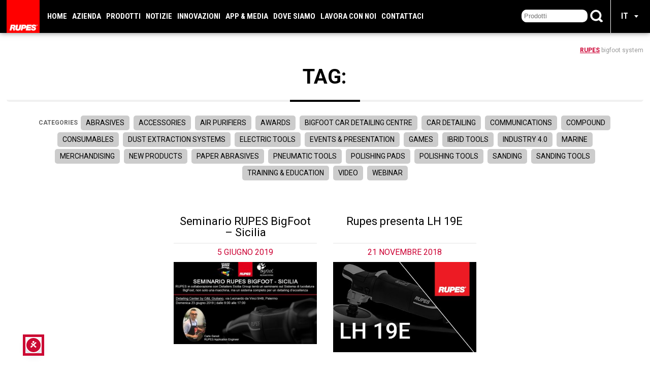

--- FILE ---
content_type: text/html; charset=UTF-8
request_url: https://www.rupes.com/it/news-tags/bigfoot-system-it/
body_size: 17445
content:
<!DOCTYPE html>
<html lang="it-IT" class="no-js">
<head>
<title>bigfoot system Archivi - Rupes tools</title>
<script>
window.dataLayer = window.dataLayer || [];
function gtag() {
dataLayer.push(arguments);
}
gtag("consent", "default", {
ad_storage: "denied",
ad_user_data: "denied", 
ad_personalization: "denied",
analytics_storage: "denied",
functionality_storage: "denied",
personalization_storage: "denied",
security_storage: "granted",
wait_for_update: 2000,
});
gtag("set", "ads_data_redaction", false);
gtag("set", "url_passthrough", false);
</script>
<!-- Google Tag Manager -->
<script>(function(w,d,s,l,i){w[l]=w[l]||[];w[l].push({'gtm.start':
new Date().getTime(),event:'gtm.js'});var f=d.getElementsByTagName(s)[0],
j=d.createElement(s),dl=l!='dataLayer'?'&l='+l:'';j.async=true;j.src=
'https://www.googletagmanager.com/gtm.js?id='+i+dl;f.parentNode.insertBefore(j,f);
})(window,document,'script','dataLayer','GTM-M3JWNZR');</script>
<!-- End Google Tag Manager -->
<meta charset="UTF-8">
<meta name="theme-color" content="#000000"/>
<meta name="viewport" content="width=device-width, initial-scale=1">
<link rel="profile" href="https://gmpg.org/xfn/11">
<link rel="pingback" href="https://www.rupes.com/xmlrpc.php">
<link rel="shortcut icon" type="image/x-icon" href="https://www.rupes.com/wp-content/themes/rupes_corporate/images/favicon.png">
<meta name='robots' content='index, follow, max-image-preview:large, max-snippet:-1, max-video-preview:-1' />
<script id="cookieyes" type="text/javascript" src="https://cdn-cookieyes.com/client_data/29b7a8c43ba9bbe4479e295d/script.js"></script>
<!-- This site is optimized with the Yoast SEO plugin v26.7 - https://yoast.com/wordpress/plugins/seo/ -->
<link rel="canonical" href="https://www.rupes.com/it/news-tags/bigfoot-system-it/" />
<meta property="og:locale" content="it_IT" />
<meta property="og:type" content="article" />
<meta property="og:title" content="bigfoot system Archivi - Rupes tools" />
<meta property="og:url" content="https://www.rupes.com/it/news-tags/bigfoot-system-it/" />
<meta property="og:site_name" content="Rupes tools" />
<meta name="twitter:card" content="summary_large_image" />
<script type="application/ld+json" class="yoast-schema-graph">{"@context":"https://schema.org","@graph":[{"@type":"CollectionPage","@id":"https://www.rupes.com/it/news-tags/bigfoot-system-it/","url":"https://www.rupes.com/it/news-tags/bigfoot-system-it/","name":"bigfoot system Archivi - Rupes tools","isPartOf":{"@id":"https://www.rupes.com/it/#website"},"primaryImageOfPage":{"@id":"https://www.rupes.com/it/news-tags/bigfoot-system-it/#primaryimage"},"image":{"@id":"https://www.rupes.com/it/news-tags/bigfoot-system-it/#primaryimage"},"thumbnailUrl":"https://www.rupes.com/wp-content/uploads/2019/06/Seminario-Rupes-Bigfoot-Sicilia_V2.jpg","breadcrumb":{"@id":"https://www.rupes.com/it/news-tags/bigfoot-system-it/#breadcrumb"},"inLanguage":"it-IT"},{"@type":"ImageObject","inLanguage":"it-IT","@id":"https://www.rupes.com/it/news-tags/bigfoot-system-it/#primaryimage","url":"https://www.rupes.com/wp-content/uploads/2019/06/Seminario-Rupes-Bigfoot-Sicilia_V2.jpg","contentUrl":"https://www.rupes.com/wp-content/uploads/2019/06/Seminario-Rupes-Bigfoot-Sicilia_V2.jpg","width":1200,"height":630},{"@type":"BreadcrumbList","@id":"https://www.rupes.com/it/news-tags/bigfoot-system-it/#breadcrumb","itemListElement":[{"@type":"ListItem","position":1,"name":"RUPES","item":"https://www.rupes.com/it/"},{"@type":"ListItem","position":2,"name":"bigfoot system"}]},{"@type":"WebSite","@id":"https://www.rupes.com/it/#website","url":"https://www.rupes.com/it/","name":"Rupes tools","description":"new generation working tools","potentialAction":[{"@type":"SearchAction","target":{"@type":"EntryPoint","urlTemplate":"https://www.rupes.com/it/?s={search_term_string}"},"query-input":{"@type":"PropertyValueSpecification","valueRequired":true,"valueName":"search_term_string"}}],"inLanguage":"it-IT"}]}</script>
<!-- / Yoast SEO plugin. -->
<link rel='dns-prefetch' href='//code.responsivevoice.org' />
<link rel='dns-prefetch' href='//ajax.googleapis.com' />
<link rel="alternate" type="application/rss+xml" title="Rupes tools &raquo; bigfoot system Feed del tag" href="https://www.rupes.com/it/news-tags/bigfoot-system-it/feed/" />
<style id='wp-img-auto-sizes-contain-inline-css' type='text/css'>
img:is([sizes=auto i],[sizes^="auto," i]){contain-intrinsic-size:3000px 1500px}
/*# sourceURL=wp-img-auto-sizes-contain-inline-css */
</style>
<style id='classic-theme-styles-inline-css' type='text/css'>
/*! This file is auto-generated */
.wp-block-button__link{color:#fff;background-color:#32373c;border-radius:9999px;box-shadow:none;text-decoration:none;padding:calc(.667em + 2px) calc(1.333em + 2px);font-size:1.125em}.wp-block-file__button{background:#32373c;color:#fff;text-decoration:none}
/*# sourceURL=/wp-includes/css/classic-themes.min.css */
</style>
<style id='global-styles-inline-css' type='text/css'>
:root{--wp--preset--aspect-ratio--square: 1;--wp--preset--aspect-ratio--4-3: 4/3;--wp--preset--aspect-ratio--3-4: 3/4;--wp--preset--aspect-ratio--3-2: 3/2;--wp--preset--aspect-ratio--2-3: 2/3;--wp--preset--aspect-ratio--16-9: 16/9;--wp--preset--aspect-ratio--9-16: 9/16;--wp--preset--color--black: #000000;--wp--preset--color--cyan-bluish-gray: #abb8c3;--wp--preset--color--white: #ffffff;--wp--preset--color--pale-pink: #f78da7;--wp--preset--color--vivid-red: #cf2e2e;--wp--preset--color--luminous-vivid-orange: #ff6900;--wp--preset--color--luminous-vivid-amber: #fcb900;--wp--preset--color--light-green-cyan: #7bdcb5;--wp--preset--color--vivid-green-cyan: #00d084;--wp--preset--color--pale-cyan-blue: #8ed1fc;--wp--preset--color--vivid-cyan-blue: #0693e3;--wp--preset--color--vivid-purple: #9b51e0;--wp--preset--gradient--vivid-cyan-blue-to-vivid-purple: linear-gradient(135deg,rgb(6,147,227) 0%,rgb(155,81,224) 100%);--wp--preset--gradient--light-green-cyan-to-vivid-green-cyan: linear-gradient(135deg,rgb(122,220,180) 0%,rgb(0,208,130) 100%);--wp--preset--gradient--luminous-vivid-amber-to-luminous-vivid-orange: linear-gradient(135deg,rgb(252,185,0) 0%,rgb(255,105,0) 100%);--wp--preset--gradient--luminous-vivid-orange-to-vivid-red: linear-gradient(135deg,rgb(255,105,0) 0%,rgb(207,46,46) 100%);--wp--preset--gradient--very-light-gray-to-cyan-bluish-gray: linear-gradient(135deg,rgb(238,238,238) 0%,rgb(169,184,195) 100%);--wp--preset--gradient--cool-to-warm-spectrum: linear-gradient(135deg,rgb(74,234,220) 0%,rgb(151,120,209) 20%,rgb(207,42,186) 40%,rgb(238,44,130) 60%,rgb(251,105,98) 80%,rgb(254,248,76) 100%);--wp--preset--gradient--blush-light-purple: linear-gradient(135deg,rgb(255,206,236) 0%,rgb(152,150,240) 100%);--wp--preset--gradient--blush-bordeaux: linear-gradient(135deg,rgb(254,205,165) 0%,rgb(254,45,45) 50%,rgb(107,0,62) 100%);--wp--preset--gradient--luminous-dusk: linear-gradient(135deg,rgb(255,203,112) 0%,rgb(199,81,192) 50%,rgb(65,88,208) 100%);--wp--preset--gradient--pale-ocean: linear-gradient(135deg,rgb(255,245,203) 0%,rgb(182,227,212) 50%,rgb(51,167,181) 100%);--wp--preset--gradient--electric-grass: linear-gradient(135deg,rgb(202,248,128) 0%,rgb(113,206,126) 100%);--wp--preset--gradient--midnight: linear-gradient(135deg,rgb(2,3,129) 0%,rgb(40,116,252) 100%);--wp--preset--font-size--small: 13px;--wp--preset--font-size--medium: 20px;--wp--preset--font-size--large: 36px;--wp--preset--font-size--x-large: 42px;--wp--preset--spacing--20: 0.44rem;--wp--preset--spacing--30: 0.67rem;--wp--preset--spacing--40: 1rem;--wp--preset--spacing--50: 1.5rem;--wp--preset--spacing--60: 2.25rem;--wp--preset--spacing--70: 3.38rem;--wp--preset--spacing--80: 5.06rem;--wp--preset--shadow--natural: 6px 6px 9px rgba(0, 0, 0, 0.2);--wp--preset--shadow--deep: 12px 12px 50px rgba(0, 0, 0, 0.4);--wp--preset--shadow--sharp: 6px 6px 0px rgba(0, 0, 0, 0.2);--wp--preset--shadow--outlined: 6px 6px 0px -3px rgb(255, 255, 255), 6px 6px rgb(0, 0, 0);--wp--preset--shadow--crisp: 6px 6px 0px rgb(0, 0, 0);}:where(.is-layout-flex){gap: 0.5em;}:where(.is-layout-grid){gap: 0.5em;}body .is-layout-flex{display: flex;}.is-layout-flex{flex-wrap: wrap;align-items: center;}.is-layout-flex > :is(*, div){margin: 0;}body .is-layout-grid{display: grid;}.is-layout-grid > :is(*, div){margin: 0;}:where(.wp-block-columns.is-layout-flex){gap: 2em;}:where(.wp-block-columns.is-layout-grid){gap: 2em;}:where(.wp-block-post-template.is-layout-flex){gap: 1.25em;}:where(.wp-block-post-template.is-layout-grid){gap: 1.25em;}.has-black-color{color: var(--wp--preset--color--black) !important;}.has-cyan-bluish-gray-color{color: var(--wp--preset--color--cyan-bluish-gray) !important;}.has-white-color{color: var(--wp--preset--color--white) !important;}.has-pale-pink-color{color: var(--wp--preset--color--pale-pink) !important;}.has-vivid-red-color{color: var(--wp--preset--color--vivid-red) !important;}.has-luminous-vivid-orange-color{color: var(--wp--preset--color--luminous-vivid-orange) !important;}.has-luminous-vivid-amber-color{color: var(--wp--preset--color--luminous-vivid-amber) !important;}.has-light-green-cyan-color{color: var(--wp--preset--color--light-green-cyan) !important;}.has-vivid-green-cyan-color{color: var(--wp--preset--color--vivid-green-cyan) !important;}.has-pale-cyan-blue-color{color: var(--wp--preset--color--pale-cyan-blue) !important;}.has-vivid-cyan-blue-color{color: var(--wp--preset--color--vivid-cyan-blue) !important;}.has-vivid-purple-color{color: var(--wp--preset--color--vivid-purple) !important;}.has-black-background-color{background-color: var(--wp--preset--color--black) !important;}.has-cyan-bluish-gray-background-color{background-color: var(--wp--preset--color--cyan-bluish-gray) !important;}.has-white-background-color{background-color: var(--wp--preset--color--white) !important;}.has-pale-pink-background-color{background-color: var(--wp--preset--color--pale-pink) !important;}.has-vivid-red-background-color{background-color: var(--wp--preset--color--vivid-red) !important;}.has-luminous-vivid-orange-background-color{background-color: var(--wp--preset--color--luminous-vivid-orange) !important;}.has-luminous-vivid-amber-background-color{background-color: var(--wp--preset--color--luminous-vivid-amber) !important;}.has-light-green-cyan-background-color{background-color: var(--wp--preset--color--light-green-cyan) !important;}.has-vivid-green-cyan-background-color{background-color: var(--wp--preset--color--vivid-green-cyan) !important;}.has-pale-cyan-blue-background-color{background-color: var(--wp--preset--color--pale-cyan-blue) !important;}.has-vivid-cyan-blue-background-color{background-color: var(--wp--preset--color--vivid-cyan-blue) !important;}.has-vivid-purple-background-color{background-color: var(--wp--preset--color--vivid-purple) !important;}.has-black-border-color{border-color: var(--wp--preset--color--black) !important;}.has-cyan-bluish-gray-border-color{border-color: var(--wp--preset--color--cyan-bluish-gray) !important;}.has-white-border-color{border-color: var(--wp--preset--color--white) !important;}.has-pale-pink-border-color{border-color: var(--wp--preset--color--pale-pink) !important;}.has-vivid-red-border-color{border-color: var(--wp--preset--color--vivid-red) !important;}.has-luminous-vivid-orange-border-color{border-color: var(--wp--preset--color--luminous-vivid-orange) !important;}.has-luminous-vivid-amber-border-color{border-color: var(--wp--preset--color--luminous-vivid-amber) !important;}.has-light-green-cyan-border-color{border-color: var(--wp--preset--color--light-green-cyan) !important;}.has-vivid-green-cyan-border-color{border-color: var(--wp--preset--color--vivid-green-cyan) !important;}.has-pale-cyan-blue-border-color{border-color: var(--wp--preset--color--pale-cyan-blue) !important;}.has-vivid-cyan-blue-border-color{border-color: var(--wp--preset--color--vivid-cyan-blue) !important;}.has-vivid-purple-border-color{border-color: var(--wp--preset--color--vivid-purple) !important;}.has-vivid-cyan-blue-to-vivid-purple-gradient-background{background: var(--wp--preset--gradient--vivid-cyan-blue-to-vivid-purple) !important;}.has-light-green-cyan-to-vivid-green-cyan-gradient-background{background: var(--wp--preset--gradient--light-green-cyan-to-vivid-green-cyan) !important;}.has-luminous-vivid-amber-to-luminous-vivid-orange-gradient-background{background: var(--wp--preset--gradient--luminous-vivid-amber-to-luminous-vivid-orange) !important;}.has-luminous-vivid-orange-to-vivid-red-gradient-background{background: var(--wp--preset--gradient--luminous-vivid-orange-to-vivid-red) !important;}.has-very-light-gray-to-cyan-bluish-gray-gradient-background{background: var(--wp--preset--gradient--very-light-gray-to-cyan-bluish-gray) !important;}.has-cool-to-warm-spectrum-gradient-background{background: var(--wp--preset--gradient--cool-to-warm-spectrum) !important;}.has-blush-light-purple-gradient-background{background: var(--wp--preset--gradient--blush-light-purple) !important;}.has-blush-bordeaux-gradient-background{background: var(--wp--preset--gradient--blush-bordeaux) !important;}.has-luminous-dusk-gradient-background{background: var(--wp--preset--gradient--luminous-dusk) !important;}.has-pale-ocean-gradient-background{background: var(--wp--preset--gradient--pale-ocean) !important;}.has-electric-grass-gradient-background{background: var(--wp--preset--gradient--electric-grass) !important;}.has-midnight-gradient-background{background: var(--wp--preset--gradient--midnight) !important;}.has-small-font-size{font-size: var(--wp--preset--font-size--small) !important;}.has-medium-font-size{font-size: var(--wp--preset--font-size--medium) !important;}.has-large-font-size{font-size: var(--wp--preset--font-size--large) !important;}.has-x-large-font-size{font-size: var(--wp--preset--font-size--x-large) !important;}
:where(.wp-block-post-template.is-layout-flex){gap: 1.25em;}:where(.wp-block-post-template.is-layout-grid){gap: 1.25em;}
:where(.wp-block-term-template.is-layout-flex){gap: 1.25em;}:where(.wp-block-term-template.is-layout-grid){gap: 1.25em;}
:where(.wp-block-columns.is-layout-flex){gap: 2em;}:where(.wp-block-columns.is-layout-grid){gap: 2em;}
:root :where(.wp-block-pullquote){font-size: 1.5em;line-height: 1.6;}
/*# sourceURL=global-styles-inline-css */
</style>
<link rel='stylesheet' id='rv-style-css' href='https://www.rupes.com/wp-content/plugins/responsivevoice-text-to-speech/includes/css/responsivevoice.css?ver=6.9' type='text/css' media='all' />
<link rel='stylesheet' id='tribe-events-v2-single-skeleton-css' href='https://www.rupes.com/wp-content/plugins/the-events-calendar/build/css/tribe-events-single-skeleton.css?ver=6.15.14' type='text/css' media='all' />
<link rel='stylesheet' id='tribe-events-v2-single-skeleton-full-css' href='https://www.rupes.com/wp-content/plugins/the-events-calendar/build/css/tribe-events-single-full.css?ver=6.15.14' type='text/css' media='all' />
<link rel='stylesheet' id='tec-events-elementor-widgets-base-styles-css' href='https://www.rupes.com/wp-content/plugins/the-events-calendar/build/css/integrations/plugins/elementor/widgets/widget-base.css?ver=6.15.14' type='text/css' media='all' />
<link rel='stylesheet' id='wpml-legacy-horizontal-list-0-css' href='https://www.rupes.com/wp-content/plugins/sitepress-multilingual-cms/templates/language-switchers/legacy-list-horizontal/style.min.css?ver=1' type='text/css' media='all' />
<link rel='preload' as='style'  onload="this.onload=null;this.rel='stylesheet'" id='rupes-style-PRELOAD-css' href='https://www.rupes.com/wp-content/themes/rupes_corporate/style-min.css?ver=2.0.0.1749637105' type='text/css' media='all' />
<noscript><link rel='stylesheet' id='rupes-style-PRELOAD-css' href='https://www.rupes.com/wp-content/themes/rupes_corporate/style-min.css?ver=2.0.0.1749637105' type='text/css' media='all' />
</noscript><link rel='stylesheet' id='elementor-frontend-css' href='https://www.rupes.com/wp-content/plugins/elementor/assets/css/frontend.min.css?ver=3.34.1' type='text/css' media='all' />
<link rel='stylesheet' id='eael-general-css' href='https://www.rupes.com/wp-content/plugins/essential-addons-for-elementor-lite/assets/front-end/css/view/general.min.css?ver=6.5.7' type='text/css' media='all' />
<script type="text/javascript" src="https://code.responsivevoice.org/responsivevoice.js?key=wAVJAfKh" id="responsive-voice-js"></script>
<link rel="https://api.w.org/" href="https://www.rupes.com/it/wp-json/" /><link rel="alternate" title="JSON" type="application/json" href="https://www.rupes.com/it/wp-json/wp/v2/tags/888963608" /><link rel="EditURI" type="application/rsd+xml" title="RSD" href="https://www.rupes.com/xmlrpc.php?rsd" />
<meta name="generator" content="WordPress 6.9" />
<meta name="generator" content="WPML ver:4.8.6 stt:1,4,3,27,2;" />
<meta name="tec-api-version" content="v1"><meta name="tec-api-origin" content="https://www.rupes.com/it/"><link rel="alternate" href="https://www.rupes.com/it/wp-json/tribe/events/v1/events/?tags=bigfoot-system-it" /><meta name="generator" content="Elementor 3.34.1; features: additional_custom_breakpoints; settings: css_print_method-internal, google_font-enabled, font_display-auto">
<style>
.e-con.e-parent:nth-of-type(n+4):not(.e-lazyloaded):not(.e-no-lazyload),
.e-con.e-parent:nth-of-type(n+4):not(.e-lazyloaded):not(.e-no-lazyload) * {
background-image: none !important;
}
@media screen and (max-height: 1024px) {
.e-con.e-parent:nth-of-type(n+3):not(.e-lazyloaded):not(.e-no-lazyload),
.e-con.e-parent:nth-of-type(n+3):not(.e-lazyloaded):not(.e-no-lazyload) * {
background-image: none !important;
}
}
@media screen and (max-height: 640px) {
.e-con.e-parent:nth-of-type(n+2):not(.e-lazyloaded):not(.e-no-lazyload),
.e-con.e-parent:nth-of-type(n+2):not(.e-lazyloaded):not(.e-no-lazyload) * {
background-image: none !important;
}
}
</style>
<script type="text/javascript">
if (!Array.isArray(window.qbOptions)) {
window.qbOptions = []
}
window.qbOptions.push({"baseUrl":"https://botsrv2.com","use":"A7VaDrlNOzbB6xgO/O1WwKE754Kmd605j"});
</script>
<script type="text/javascript" src="https://static.botsrv2.com/website/js/widget2.01192d68.min.js" integrity="sha384-EUxrM28BEUoR5g8R3gcCpx6VQZy5UrSqHt9yZaCO9hDfOVOqkUq4fDv6kixgr3Kg" crossorigin="anonymous" defer data-no-minify="1" data-cfasync="false"></script>
<script type="text/javascript">
<script type="text/javascript">
if (!Array.isArray(window.qbOptions)) {
window.qbOptions = []
}
window.qbOptions.push({"baseUrl":"https://botsrv2.com","use":"A7VaDrlNOzbB6xgO/O1WwKE754Kmd605j"});
</script>
<script type="text/javascript" src="https://static.botsrv2.com/website/js/widget2.49ff24a1.min.js" integrity="sha384-HMzZ4l5iRSt/8QJUrARxM0YT8HnbfNqiRjW7Fo1G9RNHfDhZUaSkU9DY9InUgO7I" crossorigin="anonymous" defer data-no-minify="1" data-cfasync="false"></script>
</script>
<link rel="stylesheet" href="https://fonts.googleapis.com/css2?family=Material+Symbols+Outlined:opsz,wght,FILL,GRAD@24,400,0,0" />
<link rel="stylesheet" id="menu-menu-css" href="https://service.rupes.com/mediathemes/css/menu-min.css?ver=0.1.14" type="text/css" media="all">
<script>
var _paq = window._paq = window._paq || [];
/* tracker methods like "setCustomDimension" should be called before "trackPageView" */
_paq.push(["setDocumentTitle", document.domain + "/" + document.title]);
_paq.push(["setCookieDomain", "*.rupes.com"]);
_paq.push(["setDomains", ["*.rupes.com","*.app.rupes.com","*.bigfootcentre.rupes.com","*.distributor.rupes.com","*.download.rupes.com","*.landing.rupes.com","*.service.rupes.com","*.training.rupes.com","*.www.rupes.com"]]);
// _paq.push(["enableCrossDomainLinking"]);
_paq.push(['trackPageView']);
_paq.push(['enableLinkTracking']);
(function() {
var u="//service.rupes.com/analitics/";
_paq.push(['setTrackerUrl', u+'matomo.php']);
_paq.push(['setSiteId', '1']);
var d=document, g=d.createElement('script'), s=d.getElementsByTagName('script')[0];
g.async=true; g.src=u+'matomo.js'; s.parentNode.insertBefore(g,s);
})();
</script>
</head>
<body itemscope itemtype="https://schema.org/WebPage" dir="ltr" >
<noscript><p><img referrerpolicy="no-referrer-when-downgrade" src="https://service.rupes.com/analitics/matomo.php?idsite=1&amp;rec=1" style="border:0" alt="" /></p></noscript>
<!-- Google Tag Manager (noscript) -->
<noscript><iframe src="https://www.googletagmanager.com/ns.html?id=GTM-M3JWNZR"
height="0" width="0" style="display:none;visibility:hidden"></iframe></noscript>
<!-- End Google Tag Manager (noscript) -->
<div id="main-content">
<header itemscope itemtype="https://schema.org/WPHeader" id="header">
<div class="int">
<p id="siteTitle"><a href="https://www.rupes.com/it/" rel="home"><img id="logoSite"  width="65" height="65" src="https://www.rupes.com/wp-content/themes/rupes_corporate/images/logo_150.png" alt="Rupes tools"></a></p>		
<nav id="menuMain"><ul id="menuMain-exted" class="nav-menu"><li class="menu-item"><a href="https://www.rupes.com/it/">Home</a></li><li class="menu-item menu-item-has-children"><a href="https://www.rupes.com/it/azienda/">Azienda</a><div class="sub-menu"><div class="int"><ul class="subMenu"><li class="menu-item menu-item-has-children hasImage"><img src="https://www.rupes.com/wp-content/webp-express/webp-images/doc-root/wp-content/uploads/2020/03/history.jpg.webp" alt="Storia" title="Storia"><a href="https://www.rupes.com/it/history/">Storia</a><ul class="subSubMenu"><li class="menu-item"><a href="https://www.rupes.com/it/history/#OURHISTORY">La nostra storia</a></li><li class="menu-item"><a href="https://www.rupes.com/it/history/#MISSIONVISION">Missione e visione</a></li><li class="menu-item"><a href="https://www.rupes.com/it/history/#OURVALUES">I nostri valori</a></li><li class="menu-item"><a href="https://www.rupes.com/it/history/#OURNETWORK">La nostra rete</a></li></ul></li><li class="menu-item menu-item-has-children hasImage"><img src="https://www.rupes.com/wp-content/webp-express/webp-images/doc-root/wp-content/uploads/2020/03/timeline.jpg.webp" alt="Linea temporale" title="Linea temporale"><a href="https://www.rupes.com/it/linea-temporale/">Linea temporale</a><ul class="subSubMenu"><li class="menu-item"><a href="https://www.rupes.com/it/linea-temporale/#1947">1940 -> 1970</a></li><li class="menu-item"><a href="https://www.rupes.com/it/linea-temporale/#1974">1970 -> 2000</a></li><li class="menu-item"><a href="https://www.rupes.com/it/linea-temporale/#2000">2000 -> ORA</a></li></ul></li><li class="menu-item menu-item-has-children hasImage"><img src="https://www.rupes.com/wp-content/webp-express/webp-images/doc-root/wp-content/uploads/2020/03/rupesusa.jpg.webp" alt="RUPES USA" title="RUPES USA"><a href="https://rupesusa.com/" rel="noopener">RUPES USA</a><ul class="subSubMenu"><li class="menu-item"><a href="https://rupesusa.com/about-us/" target="_blank" rel="noopener">Chi siamo</a></li><li class="menu-item"><a href="https://rupesusa.com/distributor-locator/" target="_blank" rel="noopener">Distributori USA</a></li><li class="menu-item"><a href="https://rupesusa.com/bigfoot-academy/" target="_blank" rel="noopener">Accademia</a></li><li class="menu-item"><a href="https://rupesusa.com/upcoming-events/" target="_blank" rel="noopener">Eventi</a></li><li class="menu-item"><a href="https://rupesusa.com/contact-us/" target="_blank" rel="noopener">Supporto</a></li><li class="menu-item"><a href="https://rupesusa.com/repairs/" target="_blank">Richieste riparazione USA</a></li></ul></li></ul></div></div></li><li class="menu-item menu-item-has-children"><a href="https://www.rupes.com/it/products/">Prodotti</a><div class="sub-menu"><div class="int"><ul class="subMenu"><li class="menu-item menu-item-has-children hasImage"><img src="https://www.rupes.com/wp-content/webp-express/webp-images/doc-root/wp-content/uploads/2020/05/category_electric_tools.jpg.webp" alt="Utensili Elettrici" title="Utensili Elettrici"><a href="https://www.rupes.com/it/category-product/electric-tools/">Utensili Elettrici</a><ul class="subSubMenu"><li class="menu-item"><a href="https://www.rupes.com/it/category-product/electric-tools/electric-tools-bigfoot-polishers/">Lucidatrici BigFoot</a></li><li class="menu-item"><a href="https://www.rupes.com/it/category-product/electric-tools/battery-ibrid-electric-tools/">iBrid & Battery</a></li><li class="menu-item"><a href="https://www.rupes.com/it/category-product/electric-tools/electric-tools-bigfoot-nano-ibrid/">Nano iBrid</a></li><li class="menu-item"><a href="https://www.rupes.com/it/category-product/electric-tools/electric-tools-polishers/">Lucidatrici</a></li><li class="menu-item"><a href="https://www.rupes.com/it/category-product/electric-tools/electric-tools-sanders/">Levigatrici</a></li><li class="menu-item"><a href="https://www.rupes.com/it/category-product/electric-tools/electric-tools-grinders/">Smerigliatrici</a></li><li class="menu-item"><a href="https://www.rupes.com/it/category-product/electric-tools/electric-tools-others-electric/">Portatili Varie</a></li></ul></li><li class="menu-item menu-item-has-children hasImage"><img src="https://www.rupes.com/wp-content/webp-express/webp-images/doc-root/wp-content/uploads/2024/06/category_pneumatic.jpg.webp" alt="Utensili Pneumatici" title="Utensili Pneumatici"><a href="https://www.rupes.com/it/category-product/pneumatic-tools/">Utensili Pneumatici</a><ul class="subSubMenu"><li class="menu-item"><a href="https://www.rupes.com/it/category-product/pneumatic-tools/pneumatic-tools-polishers/">Lucidatrici</a></li><li class="menu-item"><a href="https://www.rupes.com/it/category-product/pneumatic-tools/pneumatic-tools-sanders/">Levigatrici</a></li></ul></li><li class="menu-item menu-item-has-children hasImage"><img src="https://www.rupes.com/wp-content/webp-express/webp-images/doc-root/wp-content/uploads/2020/05/COMPOSIZIONE_DA-PUREFOAM_600X600.jpg.webp" alt="Consumabili" title="Consumabili"><a href="https://www.rupes.com/it/category-product/consumables/">Consumabili</a><ul class="subSubMenu"><li class="menu-item"><a href="https://www.rupes.com/it/category-product/consumables/consumables-polishing-compounds/">Paste Abrasive</a></li><li class="menu-item"><a href="https://www.rupes.com/it/category-product/consumables/consumables-polishing-pads/">Tamponi di lucidatura</a></li><li class="menu-item"><a href="https://www.rupes.com/it/category-product/consumables/marine/">Nautica</a></li><li class="menu-item"><a href="https://www.rupes.com/it/category-product/consumables/consumables-backing-pads/">Platorelli</a></li><li class="menu-item"><a href="https://www.rupes.com/it/category-product/consumables/consumables-car-care-products/">Car Care</a></li><li class="menu-item"><a href="https://www.rupes.com/it/category-product/consumables/consumables-paper-abrasives/">Abrasivi su Carta</a></li><li class="menu-item"><a href="https://www.rupes.com/it/category-product/consumables/consumables-film-abrasives/">Abrasivi su Film</a></li><li class="menu-item"><a href="https://www.rupes.com/it/category-product/consumables/consumables-foam-micro-abrasives/">Microabrasivi su spugna</a></li><li class="menu-item"><a href="https://www.rupes.com/it/category-product/consumables/abrasive-wheel/">Rulli abrasivi</a></li><li class="menu-item"><a href="https://www.rupes.com/it/category-product/consumables/consumables-foam-interface-pads/">Interfacce in Spugna</a></li><li class="menu-item"><a href="https://www.rupes.com/it/category-product/consumables/consumables-others/">Vari</a></li></ul></li><li class="menu-item menu-item-has-children hasImage"><img src="https://www.rupes.com/wp-content/webp-express/webp-images/doc-root/wp-content/uploads/2021/02/dust-extraction-systems2-1.jpg.webp" alt="Sistemi di Aspirazione" title="Sistemi di Aspirazione"><a href="https://www.rupes.com/it/category-product/dust-extraction-systems/">Sistemi di Aspirazione</a><ul class="subSubMenu"><li class="menu-item"><a href="https://www.rupes.com/it/category-product/dust-extraction-systems/dust-extraction-systems-air-purifiers/">Purificatori d’Aria</a></li><li class="menu-item"><a href="https://www.rupes.com/it/category-product/dust-extraction-systems/dust-extraction-systems-mobile-units/">Aspriratori Mobili</a></li><li class="menu-item"><a href="https://www.rupes.com/it/category-product/dust-extraction-systems/dust-extraction-systems-centralized-units/">Turbine Centralizzate</a></li><li class="menu-item"><a href="https://www.rupes.com/it/category-product/dust-extraction-systems/mobile-turbine/">Turbine Mobili</a></li><li class="menu-item"><a href="https://www.rupes.com/it/category-product/dust-extraction-systems/dust-extraction-systems-matic-system/">Sistema Matic</a></li><li class="menu-item"><a href="https://www.rupes.com/it/category-product/dust-extraction-systems/vacuum-tower/">Vacuum tower</a></li><li class="menu-item"><a href="https://www.rupes.com/it/category-product/dust-extraction-systems/dust-extraction-systems-terminals/">Terminali</a></li><li class="menu-item"><a href="https://www.rupes.com/it/category-product/dust-extraction-systems/dust-extraction-systems-swing-arms/">Bracci</a></li><li class="menu-item"><a href="https://www.rupes.com/it/category-product/dust-extraction-systems/atex/">ATEX</a></li></ul></li><li class="menu-item menu-item-has-children hasImage"><img src="https://www.rupes.com/wp-content/webp-express/webp-images/doc-root/wp-content/uploads/2020/03/low-voltage-tools_thumb.jpg.webp" alt="Utensili Bassa Tensione" title="Utensili Bassa Tensione"><a href="https://www.rupes.com/it/category-product/low-voltage-tools/">Utensili Bassa Tensione</a><ul class="subSubMenu"><li class="menu-item"><a href="https://www.rupes.com/it/category-product/low-voltage-tools/low-voltage-tools-grinders/">Smerigliatrici</a></li><li class="menu-item"><a href="https://www.rupes.com/it/category-product/low-voltage-tools/low-voltage-tools-others/">Utensili Vari</a></li></ul></li><li class="menu-item menu-item-has-children hasImage"><img src="https://www.rupes.com/wp-content/webp-express/webp-images/doc-root/wp-content/uploads/2020/03/accessories_thumb.jpg.webp" alt="Accessori" title="Accessori"><a href="https://www.rupes.com/it/category-product/accessories/">Accessori</a><ul class="subSubMenu"><li class="menu-item"><a href="https://www.rupes.com/it/category-product/accessories/accessories-bigfoot/">BigFoot</a></li><li class="menu-item"><a href="https://www.rupes.com/it/category-product/accessories/accessories-dust-extraction/">Aspirazione</a></li><li class="menu-item"><a href="https://www.rupes.com/it/category-product/accessories/accessories-carrier-system/">Carrier System</a></li><li class="menu-item"><a href="https://www.rupes.com/it/category-product/accessories/accessories-others/">Vari</a></li></ul></li><li class="menu-item menu-item-has-children hasImage"><img src="https://www.rupes.com/wp-content/webp-express/webp-images/doc-root/wp-content/uploads/2020/03/merchandising_thumb.jpg.webp" alt="Merchandising" title="Merchandising"><a href="https://www.rupes.com/it/category-product/merchandising/">Merchandising</a><ul class="subSubMenu"><li class="menu-item"><a href="https://www.rupes.com/it/category-product/merchandising/merchandising-clothing/">Abbigliamento</a></li><li class="menu-item"><a href="https://www.rupes.com/it/category-product/merchandising/merchandising-bags/">Borse</a></li><li class="menu-item"><a href="https://www.rupes.com/it/category-product/merchandising/merchandising-visual/">Banners</a></li><li class="menu-item"><a href="https://www.rupes.com/it/category-product/merchandising/merchandising-various/">Vari</a></li></ul></li></ul></div></div></li><li class="menu-item menu-item-has-children"><a href="https://www.rupes.com/it/blog/">Notizie</a><div class="sub-menu"><div class="int"><ul class="subMenu"><li class="menu-item menu-item-has-children"><a href="https://www.rupes.com/it/news/">Notizie</a><ul class="subSubMenu"><li class="menu-item"><a href="https://www.rupes.com/it/news/">Tutte le notizie</a></li><li class="menu-item"><a href="https://www.rupes.com/it/news-category/new-products/">Nuovi prodotti</a></li><li class="menu-item"><a href="https://www.rupes.com/it/news-category/car-detailing/">Car detailing</a></li><li class="menu-item"><a href="https://www.rupes.com/it/news-category/events-presentation/">Eventi & Presentazioni</a></li><li class="menu-item"><a href="https://www.rupes.com/it/news-category/videos/">Video</a></li><li class="menu-item"><a href="https://www.rupes.com/it/news-category/webinar/">Webinar</a></li></ul></li><li class="menu-item menu-item-has-children"><a href="https://www.rupes.com/it/reviews/">Recensioni</a><ul class="subSubMenu"><li class="menu-item"><a href="https://www.rupes.com/it/reviews/">Tutte le recensioni</a></li><li class="menu-item"><a href="https://www.rupes.com/it/reviews/categories/press-reviews/">Recensioni Stampa</a></li><li class="menu-item"><a href="https://www.rupes.com/it/reviews/categories/site-reviews/">Recensioni Web</a></li><li class="menu-item"><a href="https://www.rupes.com/it/reviews/categories/video-reviews/">Recensioni Video</a></li></ul></li><li class="menu-item menu-item-has-children"><a href="https://www.rupes.com/events/">Eventi</a><ul class="subSubMenu"><li class="menu-item"><a href="https://www.rupes.com/events/">Prossimi eventi</a></li><li class="menu-item"><a href="https://www.rupes.com/events/list/?tribe_event_display=past&tribe_paged=1">Eventi passati</a></li></ul></li><li class="menu-item"><a href="https://www.rupes.com/it/case-studies/">Casi di studio</a></li><li class="menu-item static"><i class="fas fa-paper-plane" aria-hidden="true"></i><a href="http://d1a0i.emailsp.com/frontend/forms/Subscription.aspx?idList=1&idForm=46&guid=a6ea029d-9e87-40ac-af70-e09dec1b1f08" target="_blank">Iscriviti alla Newsletter</a></li></ul></div></div></li><li class="menu-item menu-item-has-children"><a href="https://www.rupes.com/it/innovazioni/">Innovazioni</a><div class="sub-menu"><div class="int"><ul class="subMenu"><li class="menu-item static"><a href="https://www.rupes.com/it/new-bigfoot-ibrid-polishers-hlr21-hlr15/">Lucidatrici BigFoot iBrid HLR21 HLR15</a></li><li class="menu-item static"><a href="https://www.rupes.com/bigfoot-random-orbital-polisher-lhr15-lhr21-mark-v/">Lucidatrici rotorbitali BigFoot LHR21 LHR15 MarkV</a></li><li class="menu-item menu-item-has-children"><a href="https://www.rupes.com/it/new-bigfoot-system/">Sistema di lucidatura BigFoot</a><ul class="subSubMenu"><li class="menu-item"><a href="https://www.rupes.com/it/new-bigfoot-system-polishing-tools/">Lucidatrici</a></li><li class="menu-item"><a href="https://www.rupes.com/it/new-bigfoot-system-polishing-pads/">Tamponi lucidatura</a></li><li class="menu-item"><a href="https://www.rupes.com/it/new-bigfoot-system-polishing-compounds/">Paste abrasive</a></li></ul></li><li class="menu-item menu-item-has-children"><a href="https://www.rupes.com/it/impianto-di-aspirazione/">Impianto di Aspirazione</a><ul class="subSubMenu"><li class="menu-item"><a href="https://www.rupes.com/it/impianto-di-aspirazione/alto-risparmio-energetico/">ALTO RISPARMIO ENERGETICO</a></li><li class="menu-item"><a href="https://www.rupes.com/it/impianto-di-aspirazione/tecnologia-filtrante/">TECNOLOGIA FILTRANTE</a></li><li class="menu-item"><a href="https://www.rupes.com/it/impianto-di-aspirazione/sicurezza-e-protezione/">SICUREZZA E PROTEZIONE</a></li><li class="menu-item"><a href="https://www.rupes.com/it/impianto-di-aspirazione/riduzioni-costi/">RIDUZIONI COSTI</a></li><li class="menu-item"><a href="https://www.rupes.com/it/impianto-di-aspirazione/tecnologia-intelligente/">TECNOLOGIA INTELLIGENTE</a></li><li class="menu-item"><a href="hhttps://www.rupes.com/it/impianto-di-aspirazione/progettazione-3d/">PROGETTAZIONE 3D</a></li></ul></li></ul></div></div></li><li class="menu-item menu-item-has-children"><a href="https://www.rupes.com/it/app-media/">App & Media</a><div class="sub-menu"><div class="int"><ul class="subMenu"><li class="menu-item menu-item-has-children"><a href="https://www.rupes.com/it/web-app/">Paint Correction App</a><ul class="subSubMenu"><li class="menu-item"><a href="https://app.rupes.com/paint-correction/">Vai alla APP</a></li><li class="menu-item"><a href="https://www.rupes.com/it/web-app/#install">Come installarla</a></li><li class="menu-item"><a href="https://www.rupes.com/it/web-app/#work">Come funziona</a></li><li class="menu-item"><a href="https://www.rupes.com/it/web-app/#printable">Versione Stampabile</a></li></ul></li><li class="menu-item menu-item-has-children"><a href="https://download.rupes.com/">Marketing Media Centre</a><ul class="subSubMenu"><li class="menu-item"><a href="https://download.rupes.com/login/">Login / Registration</a></li><li class="menu-item"><a href="https://download.rupes.com/rupes-media-centre-folders/">Media Centre Folders</a></li><li class="menu-item"><a href="https://download.rupes.com/corporate-identity/">Corporate Identity</a></li><li class="menu-item"><a href="https://download.rupes.com/user-manual/">Manuale d'uso</a></li></ul></li><li class="menu-item menu-item-has-children"><a href="https://www.rupes.com/rupes-games/">Games</a><ul class="subSubMenu"><li class="menu-item"><a href="https://app.rupes.com/games/rupes-memory-game/">Memory Game</a></li></ul></li><li class="menu-item menu-item-has-children"><a href="https://www.rupes.com/safety-data-sheet/">Documenti</a><ul class="subSubMenu"><li class="menu-item"><a href="https://www.rupes.com/catalogue/2025/RUPES_Catalogo-2025_IT.pdf" target="_blank">Catalogo IT</a></li><li class="menu-item"><a href="https://www.rupes.com/catalogue/2025/RUPES_Catalogue-2025_EN.pdf" target="_blank">Catalogue EN</a></li><li class="menu-item"><a href="https://www.rupes.com/catalogue/2025/RUPES_Katalog-2025_DE.pdf" target="_blank">Katalog DE</a></li><li class="menu-item"><a href="https://www.rupes.com/catalogue/2025/RUPES_Catalogue-2025_FR.pdf" target="_blank">Catalogue FR</a></li><li class="menu-item"><a href="https://www.rupes.com/catalogue/2025/RUPES_Catalogo-2025_ES.pdf" target="_blank">Catalogo ES</a></li><li class="menu-item"><a href="https://www.rupes.com/catalogue/2024/RUPES_Katalog-2024_TR.pdf" target="_blank">Katalog TR</a></li><li class="menu-item"><a href="https://www.rupes.com/safety-data-sheet/">Scheda di sicurezza</a></li><li class="menu-item"><a href="https://www.rupes.com/diagram-list/diagrams-archive.zip">Archivio esplosi prodotti</a></li></ul></li></ul></div></div></li><li class="menu-item menu-item-has-children"><a href="https://www.rupes.com/it/dove/'">Dove siamo</a><div class="sub-menu"><div class="int"><ul class="subMenu"><li class="menu-item menu-item-has-children"><a href="https://distributor.rupes.com/">Distributori</a><ul class="subSubMenu"><li class="menu-item"><a href="https://distributor.rupes.com/">Trova distributori</a></li><li class="menu-item"><a href="https://distributor.rupes.com/european-dealers/">Rivenditori Europei</a></li><li class="menu-item"><a href="https://distributor.rupes.com/south-american-dealers/">Rivenditori Sudamericani</a></li><li class="menu-item"><a href="https://distributor.rupes.com/middle-eastern-dealers/">Rivenditori Mediorientali</a></li><li class="menu-item"><a href="https://distributor.rupes.com/asian-oceania-dealers/">Rivenditori Asiatici e Oceania</a></li><li class="menu-item"><a href="https://distributor.rupes.com/african-dealers/">Rivenditori Africani</a></li><li class="menu-item"><a href="https://distributor.rupes.com/all-authorized-dealers-in-the-world/">Tutte le nazioni</a></li><li class="menu-item spacer"><a href="https://rupesusa.com/distributor-locator/" target="_blank">Rivenditori Nordamericani</a></li></ul></li><li class="menu-item menu-item-has-children"><a href="https://bigfootcentre.rupes.com/" target="_blank">BigFoot Car Detailing Centre</a><ul class="subSubMenu"><li class="menu-item"><a href="https://bigfootcentre.rupes.com/about-us/">Chi sono i Car detailing centre</a></li><li class="menu-item"><a href="https://bigfootcentre.rupes.com/all-detailing-centres/">Cerca il tuo centro</a></li><li class="menu-item"><a href="https://bigfootcentre.rupes.com/services/">Servizi</a></li><li class="menu-item"><a href="https://bigfootcentre.rupes.com/joinus/">Unisciti a noi</a></li></ul></li><li class="menu-item menu-item-has-children"><a href="https://training.rupes.com/">Centri di formazione autorizzati</a><ul class="subSubMenu"><li class="menu-item"><a href="https://training.rupes.com/all-authorized-training-centres/">Centri</a></li><li class="menu-item"><a href="https://training.rupes.com/all-courses/">Coursi</a></li><li class="menu-item"><a href="https://training.rupes.com/courses-calendar/">Calendario</a></li><li class="menu-item"><a href="https://www.rupes.com/to-become-a-authorized-training-centers/">Come diventare ATC</a></li><li class="menu-item spacer"><a href="https://rupesusa.com/bigfoot-academy/" target="_blank">Coursi USA</a></li></ul></li><li class="menu-item menu-item-has-children"><a href="https://repaircentres.rupes.com/">Centri assistenza e riparazione</a><ul class="subSubMenu"><li class="menu-item"><a href="https://www.rupes.com/it/contact-for-repair-service/">Contattare per richieste di riparazione</a></li><li class="menu-item spacer"><a href="https://rupesusa.com/repairs/" target="_blank">Richieste di riparazione USA</a></li></ul></li><li class="menu-item menu-item-has-children"><a href="https://distributor.rupes.com/rupes/headquarters/">Sedi</a><ul class="subSubMenu"><li class="menu-item"><a href="https://distributor.rupes.com/distributor/rupes-spa-headquarters/">RUPES SpA</a></li><li class="menu-item"><a href="https://distributor.rupes.com/distributor/rupes-usa-inc-headquarters/">RUPES USA</a></li></ul></li><li class="menu-item"><a href="https://shop.rupes.com/it/" target="_blank">Shop</a></li></ul></div></div></li><li class="menu-item"><a href="https://www.rupes.com/it/opportunita-di-lavoro/'">Lavora con noi</a></li><li class="menu-item menu-item-has-children"><a href="https://www.rupes.com/it/supporto/">Contattaci</a><div class="sub-menu"><div class="int"><ul class="subMenu"><li class="menu-item menu-item-has-children"><a href="https://www.rupes.com/it/contact-us/">Contatti</a><ul class="subSubMenu"><li class="menu-item"><a href="https://www.rupes.com/it/contact-us/">Richieste generali</a></li><li class="menu-item"><a href="https://www.rupes.com/it/contact-the-costumer-service/">Customer Service</a></li><li class="menu-item"><a href="https://www.rupes.com/it/contact-the-marketing-division/">Marketing</a></li><li class="menu-item"><a href="https://www.rupes.com/it/contact-for-product-infos/">Informazioni su prodotti</a></li><li class="menu-item spacer"><a href="https://www.rupes.com/contact-for-repair-service/">Richieste di riparazione e assistenza</a></li><li class="menu-item spacer"><a href="https://rupesusa.com/contact-us/" target="_blank" rel="noopener">Contatta RUPES USA</a></li><li class="menu-item"><a href="https://rupesusa.com/repairs/" target="_blank" rel="noopener">Richieste riparazione USA</a></li></ul></li><li class="menu-item menu-item-has-children"><a href="https://www.rupes.com/it/how-to-enter-the-rupes-family/">Per diventare un</a><ul class="subSubMenu"><li class="menu-item"><a href="https://www.rupes.com/it/to-become-a-distributor/">Distributore / rivenditore</a></li><li class="menu-item"><a href="https://bigfootcentre.rupes.com/joinus/">Bigfoot car detailing centre</a></li><li class="menu-item"><a href="https://www.rupes.com/it/to-become-a-authorized-training-centers/">Centro formazione autorizzato</a></li></ul></li></ul></div></div></li></ul></nav>		<div id="menuLang">
<ul id="menu-menulang-italiano" class="nav-menu langm"><li id="menu-item-wpml-ls-888911889-it" class="menu-item-language menu-item-language-current menu-item wpml-ls-slot-888911889 wpml-ls-item wpml-ls-item-it wpml-ls-current-language wpml-ls-menu-item menu-item-type-wpml_ls_menu_item menu-item-object-wpml_ls_menu_item menu-item-has-children menu-item-wpml-ls-888911889-it"><a href="https://www.rupes.com/it/news-tags/bigfoot-system-it/" role="menuitem"><span class="wpml-ls-native" lang="it">It</span></a><i class="fas fa-caret-down"></i>
<ul class="sub-menu">
<li id="menu-item-wpml-ls-888911889-en" class="menu-item-language menu-item wpml-ls-slot-888911889 wpml-ls-item wpml-ls-item-en wpml-ls-menu-item wpml-ls-first-item menu-item-type-wpml_ls_menu_item menu-item-object-wpml_ls_menu_item menu-item-wpml-ls-888911889-en"><a href="https://www.rupes.com/news-tags/bigfoot-system/" title="Passa a En" aria-label="Passa a En" role="menuitem"><span class="wpml-ls-native" lang="en">En</span></a></li>
<li id="menu-item-wpml-ls-888911889-de" class="menu-item-language menu-item wpml-ls-slot-888911889 wpml-ls-item wpml-ls-item-de wpml-ls-menu-item menu-item-type-wpml_ls_menu_item menu-item-object-wpml_ls_menu_item menu-item-wpml-ls-888911889-de"><a href="https://www.rupes.com/de/news-tags/bigfoot-system-de/" title="Passa a De" aria-label="Passa a De" role="menuitem"><span class="wpml-ls-native" lang="de">De</span></a></li>
<li id="menu-item-wpml-ls-888911889-fr" class="menu-item-language menu-item wpml-ls-slot-888911889 wpml-ls-item wpml-ls-item-fr wpml-ls-menu-item menu-item-type-wpml_ls_menu_item menu-item-object-wpml_ls_menu_item menu-item-wpml-ls-888911889-fr"><a href="https://www.rupes.com/fr/news-tags/bigfoot-system-fr/" title="Passa a Fr" aria-label="Passa a Fr" role="menuitem"><span class="wpml-ls-native" lang="fr">Fr</span></a></li>
<li id="menu-item-wpml-ls-888911889-es" class="menu-item-language menu-item wpml-ls-slot-888911889 wpml-ls-item wpml-ls-item-es wpml-ls-menu-item wpml-ls-last-item menu-item-type-wpml_ls_menu_item menu-item-object-wpml_ls_menu_item menu-item-wpml-ls-888911889-es"><a href="https://www.rupes.com/es/news-tags/bigfoot-system-es/" title="Passa a Es" aria-label="Passa a Es" role="menuitem"><span class="wpml-ls-native" lang="es">Es</span></a></li>
</ul>
</li>
</ul>		</div>
<div id="search"><form role="search" method="get" id="searchform" class="searchform" action="https://www.rupes.com/it/">
<input alt="Search product" title="Search product" placeholder="Prodotti" type="text" value="" name="s" id="s">
<input class="sicon" type="submit" value="cerca">
</form></div>
<div id="menuMobileOpener"><span class="iconBar"></span><span class="iconBar"></span><span class="iconBar"></span></div>
<div id="menuMobile">
<nav><div class="menu-menuMain-container-mobile"><ul id="menu-menuMain-mobile" class="nav-menu"><li class="menu-item menu-item"><a href="https://www.rupes.com/it/">Home</a></li><li class="menu-item menu-item-has-children menu-item menu-item-has-children"><a href="https://www.rupes.com/it/azienda/">Azienda</a><i class="fas fa-caret-down"></i><ul class="subMenu"><li class="menu-item menu-item-has-children hasImage menu-item menu-item-has-children hasImage"><a href="https://www.rupes.com/it/history/">Storia</a><ul class="subSubMenu"><li class="menu-item menu-item"><a href="https://www.rupes.com/it/history/#OURHISTORY">La nostra storia</a></li><li class="menu-item menu-item"><a href="https://www.rupes.com/it/history/#MISSIONVISION">Missione e visione</a></li><li class="menu-item menu-item"><a href="https://www.rupes.com/it/history/#OURVALUES">I nostri valori</a></li><li class="menu-item menu-item"><a href="https://www.rupes.com/it/history/#OURNETWORK">La nostra rete</a></li></ul></li><li class="menu-item menu-item-has-children hasImage menu-item menu-item-has-children hasImage"><a href="https://www.rupes.com/it/linea-temporale/">Linea temporale</a><ul class="subSubMenu"><li class="menu-item menu-item"><a href="https://www.rupes.com/it/linea-temporale/#1947">1940 -> 1970</a></li><li class="menu-item menu-item"><a href="https://www.rupes.com/it/linea-temporale/#1974">1970 -> 2000</a></li><li class="menu-item menu-item"><a href="https://www.rupes.com/it/linea-temporale/#2000">2000 -> ORA</a></li></ul></li><li class="menu-item menu-item-has-children hasImage menu-item menu-item-has-children hasImage"><a href="https://rupesusa.com/" rel="noopener">RUPES USA</a><ul class="subSubMenu"><li class="menu-item menu-item"><a href="https://rupesusa.com/about-us/" target="_blank" rel="noopener">Chi siamo</a></li><li class="menu-item menu-item"><a href="https://rupesusa.com/distributor-locator/" target="_blank" rel="noopener">Distributori USA</a></li><li class="menu-item menu-item"><a href="https://rupesusa.com/bigfoot-academy/" target="_blank" rel="noopener">Accademia</a></li><li class="menu-item menu-item"><a href="https://rupesusa.com/upcoming-events/" target="_blank" rel="noopener">Eventi</a></li><li class="menu-item menu-item"><a href="https://rupesusa.com/contact-us/" target="_blank" rel="noopener">Supporto</a></li><li class="menu-item menu-item"><a href="https://rupesusa.com/repairs/" target="_blank">Richieste riparazione USA</a></li></ul></li></ul></li><li class="menu-item menu-item-has-children menu-item menu-item-has-children"><a href="https://www.rupes.com/it/products/">Prodotti</a><i class="fas fa-caret-down"></i><ul class="subMenu"><li class="menu-item menu-item-has-children hasImage menu-item menu-item-has-children hasImage"><a href="https://www.rupes.com/it/category-product/electric-tools/">Utensili Elettrici</a><ul class="subSubMenu"><li class="menu-item menu-item"><a href="https://www.rupes.com/it/category-product/electric-tools/electric-tools-bigfoot-polishers/">Lucidatrici BigFoot</a></li><li class="menu-item menu-item"><a href="https://www.rupes.com/it/category-product/electric-tools/battery-ibrid-electric-tools/">iBrid & Battery</a></li><li class="menu-item menu-item"><a href="https://www.rupes.com/it/category-product/electric-tools/electric-tools-bigfoot-nano-ibrid/">Nano iBrid</a></li><li class="menu-item menu-item"><a href="https://www.rupes.com/it/category-product/electric-tools/electric-tools-polishers/">Lucidatrici</a></li><li class="menu-item menu-item"><a href="https://www.rupes.com/it/category-product/electric-tools/electric-tools-sanders/">Levigatrici</a></li><li class="menu-item menu-item"><a href="https://www.rupes.com/it/category-product/electric-tools/electric-tools-grinders/">Smerigliatrici</a></li><li class="menu-item menu-item"><a href="https://www.rupes.com/it/category-product/electric-tools/electric-tools-others-electric/">Portatili Varie</a></li></ul></li><li class="menu-item menu-item-has-children hasImage menu-item menu-item-has-children hasImage"><a href="https://www.rupes.com/it/category-product/pneumatic-tools/">Utensili Pneumatici</a><ul class="subSubMenu"><li class="menu-item menu-item"><a href="https://www.rupes.com/it/category-product/pneumatic-tools/pneumatic-tools-polishers/">Lucidatrici</a></li><li class="menu-item menu-item"><a href="https://www.rupes.com/it/category-product/pneumatic-tools/pneumatic-tools-sanders/">Levigatrici</a></li></ul></li><li class="menu-item menu-item-has-children hasImage menu-item menu-item-has-children hasImage"><a href="https://www.rupes.com/it/category-product/consumables/">Consumabili</a><ul class="subSubMenu"><li class="menu-item menu-item"><a href="https://www.rupes.com/it/category-product/consumables/consumables-polishing-compounds/">Paste Abrasive</a></li><li class="menu-item menu-item"><a href="https://www.rupes.com/it/category-product/consumables/consumables-polishing-pads/">Tamponi di lucidatura</a></li><li class="menu-item menu-item"><a href="https://www.rupes.com/it/category-product/consumables/marine/">Nautica</a></li><li class="menu-item menu-item"><a href="https://www.rupes.com/it/category-product/consumables/consumables-backing-pads/">Platorelli</a></li><li class="menu-item menu-item"><a href="https://www.rupes.com/it/category-product/consumables/consumables-car-care-products/">Car Care</a></li><li class="menu-item menu-item"><a href="https://www.rupes.com/it/category-product/consumables/consumables-paper-abrasives/">Abrasivi su Carta</a></li><li class="menu-item menu-item"><a href="https://www.rupes.com/it/category-product/consumables/consumables-film-abrasives/">Abrasivi su Film</a></li><li class="menu-item menu-item"><a href="https://www.rupes.com/it/category-product/consumables/consumables-foam-micro-abrasives/">Microabrasivi su spugna</a></li><li class="menu-item menu-item"><a href="https://www.rupes.com/it/category-product/consumables/abrasive-wheel/">Rulli abrasivi</a></li><li class="menu-item menu-item"><a href="https://www.rupes.com/it/category-product/consumables/consumables-foam-interface-pads/">Interfacce in Spugna</a></li><li class="menu-item menu-item"><a href="https://www.rupes.com/it/category-product/consumables/consumables-others/">Vari</a></li></ul></li><li class="menu-item menu-item-has-children hasImage menu-item menu-item-has-children hasImage"><a href="https://www.rupes.com/it/category-product/dust-extraction-systems/">Sistemi di Aspirazione</a><ul class="subSubMenu"><li class="menu-item menu-item"><a href="https://www.rupes.com/it/category-product/dust-extraction-systems/dust-extraction-systems-air-purifiers/">Purificatori d’Aria</a></li><li class="menu-item menu-item"><a href="https://www.rupes.com/it/category-product/dust-extraction-systems/dust-extraction-systems-mobile-units/">Aspriratori Mobili</a></li><li class="menu-item menu-item"><a href="https://www.rupes.com/it/category-product/dust-extraction-systems/dust-extraction-systems-centralized-units/">Turbine Centralizzate</a></li><li class="menu-item menu-item"><a href="https://www.rupes.com/it/category-product/dust-extraction-systems/mobile-turbine/">Turbine Mobili</a></li><li class="menu-item menu-item"><a href="https://www.rupes.com/it/category-product/dust-extraction-systems/dust-extraction-systems-matic-system/">Sistema Matic</a></li><li class="menu-item menu-item"><a href="https://www.rupes.com/it/category-product/dust-extraction-systems/vacuum-tower/">Vacuum tower</a></li><li class="menu-item menu-item"><a href="https://www.rupes.com/it/category-product/dust-extraction-systems/dust-extraction-systems-terminals/">Terminali</a></li><li class="menu-item menu-item"><a href="https://www.rupes.com/it/category-product/dust-extraction-systems/dust-extraction-systems-swing-arms/">Bracci</a></li><li class="menu-item menu-item"><a href="https://www.rupes.com/it/category-product/dust-extraction-systems/atex/">ATEX</a></li></ul></li><li class="menu-item menu-item-has-children hasImage menu-item menu-item-has-children hasImage"><a href="https://www.rupes.com/it/category-product/low-voltage-tools/">Utensili Bassa Tensione</a><ul class="subSubMenu"><li class="menu-item menu-item"><a href="https://www.rupes.com/it/category-product/low-voltage-tools/low-voltage-tools-grinders/">Smerigliatrici</a></li><li class="menu-item menu-item"><a href="https://www.rupes.com/it/category-product/low-voltage-tools/low-voltage-tools-others/">Utensili Vari</a></li></ul></li><li class="menu-item menu-item-has-children hasImage menu-item menu-item-has-children hasImage"><a href="https://www.rupes.com/it/category-product/accessories/">Accessori</a><ul class="subSubMenu"><li class="menu-item menu-item"><a href="https://www.rupes.com/it/category-product/accessories/accessories-bigfoot/">BigFoot</a></li><li class="menu-item menu-item"><a href="https://www.rupes.com/it/category-product/accessories/accessories-dust-extraction/">Aspirazione</a></li><li class="menu-item menu-item"><a href="https://www.rupes.com/it/category-product/accessories/accessories-carrier-system/">Carrier System</a></li><li class="menu-item menu-item"><a href="https://www.rupes.com/it/category-product/accessories/accessories-others/">Vari</a></li></ul></li><li class="menu-item menu-item-has-children hasImage menu-item menu-item-has-children hasImage"><a href="https://www.rupes.com/it/category-product/merchandising/">Merchandising</a><ul class="subSubMenu"><li class="menu-item menu-item"><a href="https://www.rupes.com/it/category-product/merchandising/merchandising-clothing/">Abbigliamento</a></li><li class="menu-item menu-item"><a href="https://www.rupes.com/it/category-product/merchandising/merchandising-bags/">Borse</a></li><li class="menu-item menu-item"><a href="https://www.rupes.com/it/category-product/merchandising/merchandising-visual/">Banners</a></li><li class="menu-item menu-item"><a href="https://www.rupes.com/it/category-product/merchandising/merchandising-various/">Vari</a></li></ul></li></ul></li><li class="menu-item menu-item-has-children menu-item menu-item-has-children"><a href="https://www.rupes.com/it/blog/">Notizie</a><i class="fas fa-caret-down"></i><ul class="subMenu"><li class="menu-item menu-item-has-children menu-item menu-item-has-children"><a href="https://www.rupes.com/it/news/">Notizie</a><ul class="subSubMenu"><li class="menu-item menu-item"><a href="https://www.rupes.com/it/news/">Tutte le notizie</a></li><li class="menu-item menu-item"><a href="https://www.rupes.com/it/news-category/new-products/">Nuovi prodotti</a></li><li class="menu-item menu-item"><a href="https://www.rupes.com/it/news-category/car-detailing/">Car detailing</a></li><li class="menu-item menu-item"><a href="https://www.rupes.com/it/news-category/events-presentation/">Eventi & Presentazioni</a></li><li class="menu-item menu-item"><a href="https://www.rupes.com/it/news-category/videos/">Video</a></li><li class="menu-item menu-item"><a href="https://www.rupes.com/it/news-category/webinar/">Webinar</a></li></ul></li><li class="menu-item menu-item-has-children menu-item menu-item-has-children"><a href="https://www.rupes.com/it/reviews/">Recensioni</a><ul class="subSubMenu"><li class="menu-item menu-item"><a href="https://www.rupes.com/it/reviews/">Tutte le recensioni</a></li><li class="menu-item menu-item"><a href="https://www.rupes.com/it/reviews/categories/press-reviews/">Recensioni Stampa</a></li><li class="menu-item menu-item"><a href="https://www.rupes.com/it/reviews/categories/site-reviews/">Recensioni Web</a></li><li class="menu-item menu-item"><a href="https://www.rupes.com/it/reviews/categories/video-reviews/">Recensioni Video</a></li></ul></li><li class="menu-item menu-item-has-children menu-item menu-item-has-children"><a href="https://www.rupes.com/events/">Eventi</a><ul class="subSubMenu"><li class="menu-item menu-item"><a href="https://www.rupes.com/events/">Prossimi eventi</a></li><li class="menu-item menu-item"><a href="https://www.rupes.com/events/list/?tribe_event_display=past&tribe_paged=1">Eventi passati</a></li></ul></li><li class="menu-item menu-item"><a href="https://www.rupes.com/it/case-studies/">Casi di studio</a></li><li class="menu-item menu-item static"><a href="http://d1a0i.emailsp.com/frontend/forms/Subscription.aspx?idList=1&idForm=46&guid=a6ea029d-9e87-40ac-af70-e09dec1b1f08" target="_blank">Iscriviti alla Newsletter</a></li></ul></li><li class="menu-item menu-item-has-children menu-item menu-item-has-children"><a href="https://www.rupes.com/it/innovazioni/">Innovazioni</a><i class="fas fa-caret-down"></i><ul class="subMenu"><li class="menu-item menu-item static"><a href="https://www.rupes.com/it/new-bigfoot-ibrid-polishers-hlr21-hlr15/">Lucidatrici BigFoot iBrid HLR21 HLR15</a></li><li class="menu-item menu-item static"><a href="https://www.rupes.com/bigfoot-random-orbital-polisher-lhr15-lhr21-mark-v/">Lucidatrici rotorbitali BigFoot LHR21 LHR15 MarkV</a></li><li class="menu-item menu-item-has-children menu-item menu-item-has-children"><a href="https://www.rupes.com/it/new-bigfoot-system/">Sistema di lucidatura BigFoot</a><ul class="subSubMenu"><li class="menu-item menu-item"><a href="https://www.rupes.com/it/new-bigfoot-system-polishing-tools/">Lucidatrici</a></li><li class="menu-item menu-item"><a href="https://www.rupes.com/it/new-bigfoot-system-polishing-pads/">Tamponi lucidatura</a></li><li class="menu-item menu-item"><a href="https://www.rupes.com/it/new-bigfoot-system-polishing-compounds/">Paste abrasive</a></li></ul></li><li class="menu-item menu-item-has-children menu-item menu-item-has-children"><a href="https://www.rupes.com/it/impianto-di-aspirazione/">Impianto di Aspirazione</a><ul class="subSubMenu"><li class="menu-item menu-item"><a href="https://www.rupes.com/it/impianto-di-aspirazione/alto-risparmio-energetico/">ALTO RISPARMIO ENERGETICO</a></li><li class="menu-item menu-item"><a href="https://www.rupes.com/it/impianto-di-aspirazione/tecnologia-filtrante/">TECNOLOGIA FILTRANTE</a></li><li class="menu-item menu-item"><a href="https://www.rupes.com/it/impianto-di-aspirazione/sicurezza-e-protezione/">SICUREZZA E PROTEZIONE</a></li><li class="menu-item menu-item"><a href="https://www.rupes.com/it/impianto-di-aspirazione/riduzioni-costi/">RIDUZIONI COSTI</a></li><li class="menu-item menu-item"><a href="https://www.rupes.com/it/impianto-di-aspirazione/tecnologia-intelligente/">TECNOLOGIA INTELLIGENTE</a></li><li class="menu-item menu-item"><a href="hhttps://www.rupes.com/it/impianto-di-aspirazione/progettazione-3d/">PROGETTAZIONE 3D</a></li></ul></li></ul></li><li class="menu-item menu-item-has-children menu-item menu-item-has-children"><a href="https://www.rupes.com/it/app-media/">App & Media</a><i class="fas fa-caret-down"></i><ul class="subMenu"><li class="menu-item menu-item-has-children menu-item menu-item-has-children"><a href="https://www.rupes.com/it/web-app/">Paint Correction App</a><ul class="subSubMenu"><li class="menu-item menu-item"><a href="https://app.rupes.com/paint-correction/">Vai alla APP</a></li><li class="menu-item menu-item"><a href="https://www.rupes.com/it/web-app/#install">Come installarla</a></li><li class="menu-item menu-item"><a href="https://www.rupes.com/it/web-app/#work">Come funziona</a></li><li class="menu-item menu-item"><a href="https://www.rupes.com/it/web-app/#printable">Versione Stampabile</a></li></ul></li><li class="menu-item menu-item-has-children menu-item menu-item-has-children"><a href="https://download.rupes.com/">Marketing Media Centre</a><ul class="subSubMenu"><li class="menu-item menu-item"><a href="https://download.rupes.com/login/">Login / Registration</a></li><li class="menu-item menu-item"><a href="https://download.rupes.com/rupes-media-centre-folders/">Media Centre Folders</a></li><li class="menu-item menu-item"><a href="https://download.rupes.com/corporate-identity/">Corporate Identity</a></li><li class="menu-item menu-item"><a href="https://download.rupes.com/user-manual/">Manuale d'uso</a></li></ul></li><li class="menu-item menu-item-has-children menu-item menu-item-has-children"><a href="https://www.rupes.com/rupes-games/">Games</a><ul class="subSubMenu"><li class="menu-item menu-item"><a href="https://app.rupes.com/games/rupes-memory-game/">Memory Game</a></li></ul></li><li class="menu-item menu-item-has-children menu-item menu-item-has-children"><a href="https://www.rupes.com/safety-data-sheet/">Documenti</a><ul class="subSubMenu"><li class="menu-item menu-item"><a href="https://www.rupes.com/catalogue/2025/RUPES_Catalogo-2025_IT.pdf" target="_blank">Catalogo IT</a></li><li class="menu-item menu-item"><a href="https://www.rupes.com/catalogue/2025/RUPES_Catalogue-2025_EN.pdf" target="_blank">Catalogue EN</a></li><li class="menu-item menu-item"><a href="https://www.rupes.com/catalogue/2025/RUPES_Katalog-2025_DE.pdf" target="_blank">Katalog DE</a></li><li class="menu-item menu-item"><a href="https://www.rupes.com/catalogue/2025/RUPES_Catalogue-2025_FR.pdf" target="_blank">Catalogue FR</a></li><li class="menu-item menu-item"><a href="https://www.rupes.com/catalogue/2025/RUPES_Catalogo-2025_ES.pdf" target="_blank">Catalogo ES</a></li><li class="menu-item menu-item"><a href="https://www.rupes.com/catalogue/2024/RUPES_Katalog-2024_TR.pdf" target="_blank">Katalog TR</a></li><li class="menu-item menu-item"><a href="https://www.rupes.com/safety-data-sheet/">Scheda di sicurezza</a></li><li class="menu-item menu-item"><a href="https://www.rupes.com/diagram-list/diagrams-archive.zip">Archivio esplosi prodotti</a></li></ul></li></ul></li><li class="menu-item menu-item-has-children menu-item menu-item-has-children"><a href="https://www.rupes.com/it/dove/'">Dove siamo</a><i class="fas fa-caret-down"></i><ul class="subMenu"><li class="menu-item menu-item-has-children menu-item menu-item-has-children"><a href="https://distributor.rupes.com/">Distributori</a><ul class="subSubMenu"><li class="menu-item menu-item"><a href="https://distributor.rupes.com/">Trova distributori</a></li><li class="menu-item menu-item"><a href="https://distributor.rupes.com/european-dealers/">Rivenditori Europei</a></li><li class="menu-item menu-item"><a href="https://distributor.rupes.com/south-american-dealers/">Rivenditori Sudamericani</a></li><li class="menu-item menu-item"><a href="https://distributor.rupes.com/middle-eastern-dealers/">Rivenditori Mediorientali</a></li><li class="menu-item menu-item"><a href="https://distributor.rupes.com/asian-oceania-dealers/">Rivenditori Asiatici e Oceania</a></li><li class="menu-item menu-item"><a href="https://distributor.rupes.com/african-dealers/">Rivenditori Africani</a></li><li class="menu-item menu-item"><a href="https://distributor.rupes.com/all-authorized-dealers-in-the-world/">Tutte le nazioni</a></li><li class="menu-item menu-item spacer"><a href="https://rupesusa.com/distributor-locator/" target="_blank">Rivenditori Nordamericani</a></li></ul></li><li class="menu-item menu-item-has-children menu-item menu-item-has-children"><a href="https://bigfootcentre.rupes.com/" target="_blank">BigFoot Car Detailing Centre</a><ul class="subSubMenu"><li class="menu-item menu-item"><a href="https://bigfootcentre.rupes.com/about-us/">Chi sono i Car detailing centre</a></li><li class="menu-item menu-item"><a href="https://bigfootcentre.rupes.com/all-detailing-centres/">Cerca il tuo centro</a></li><li class="menu-item menu-item"><a href="https://bigfootcentre.rupes.com/services/">Servizi</a></li><li class="menu-item menu-item"><a href="https://bigfootcentre.rupes.com/joinus/">Unisciti a noi</a></li></ul></li><li class="menu-item menu-item-has-children menu-item menu-item-has-children"><a href="https://training.rupes.com/">Centri di formazione autorizzati</a><ul class="subSubMenu"><li class="menu-item menu-item"><a href="https://training.rupes.com/all-authorized-training-centres/">Centri</a></li><li class="menu-item menu-item"><a href="https://training.rupes.com/all-courses/">Coursi</a></li><li class="menu-item menu-item"><a href="https://training.rupes.com/courses-calendar/">Calendario</a></li><li class="menu-item menu-item"><a href="https://www.rupes.com/to-become-a-authorized-training-centers/">Come diventare ATC</a></li><li class="menu-item menu-item spacer"><a href="https://rupesusa.com/bigfoot-academy/" target="_blank">Coursi USA</a></li></ul></li><li class="menu-item menu-item-has-children menu-item menu-item-has-children"><a href="https://repaircentres.rupes.com/">Centri assistenza e riparazione</a><ul class="subSubMenu"><li class="menu-item menu-item"><a href="https://www.rupes.com/it/contact-for-repair-service/">Contattare per richieste di riparazione</a></li><li class="menu-item menu-item spacer"><a href="https://rupesusa.com/repairs/" target="_blank">Richieste di riparazione USA</a></li></ul></li><li class="menu-item menu-item-has-children menu-item menu-item-has-children"><a href="https://distributor.rupes.com/rupes/headquarters/">Sedi</a><ul class="subSubMenu"><li class="menu-item menu-item"><a href="https://distributor.rupes.com/distributor/rupes-spa-headquarters/">RUPES SpA</a></li><li class="menu-item menu-item"><a href="https://distributor.rupes.com/distributor/rupes-usa-inc-headquarters/">RUPES USA</a></li></ul></li><li class="menu-item menu-item"><a href="https://shop.rupes.com/it/" target="_blank">Shop</a></li></ul></li><li class="menu-item menu-item"><a href="https://www.rupes.com/it/opportunita-di-lavoro/'">Lavora con noi</a></li><li class="menu-item menu-item-has-children menu-item menu-item-has-children"><a href="https://www.rupes.com/it/supporto/">Contattaci</a><i class="fas fa-caret-down"></i><ul class="subMenu"><li class="menu-item menu-item-has-children menu-item menu-item-has-children"><a href="https://www.rupes.com/it/contact-us/">Contatti</a><ul class="subSubMenu"><li class="menu-item menu-item"><a href="https://www.rupes.com/it/contact-us/">Richieste generali</a></li><li class="menu-item menu-item"><a href="https://www.rupes.com/it/contact-the-costumer-service/">Customer Service</a></li><li class="menu-item menu-item"><a href="https://www.rupes.com/it/contact-the-marketing-division/">Marketing</a></li><li class="menu-item menu-item"><a href="https://www.rupes.com/it/contact-for-product-infos/">Informazioni su prodotti</a></li><li class="menu-item menu-item spacer"><a href="https://www.rupes.com/contact-for-repair-service/">Richieste di riparazione e assistenza</a></li><li class="menu-item menu-item spacer"><a href="https://rupesusa.com/contact-us/" target="_blank" rel="noopener">Contatta RUPES USA</a></li><li class="menu-item menu-item"><a href="https://rupesusa.com/repairs/" target="_blank" rel="noopener">Richieste riparazione USA</a></li></ul></li><li class="menu-item menu-item-has-children menu-item menu-item-has-children"><a href="https://www.rupes.com/it/how-to-enter-the-rupes-family/">Per diventare un</a><ul class="subSubMenu"><li class="menu-item menu-item"><a href="https://www.rupes.com/it/to-become-a-distributor/">Distributore / rivenditore</a></li><li class="menu-item menu-item"><a href="https://bigfootcentre.rupes.com/joinus/">Bigfoot car detailing centre</a></li><li class="menu-item menu-item"><a href="https://www.rupes.com/it/to-become-a-authorized-training-centers/">Centro formazione autorizzato</a></li></ul></li></ul></li></ul></div></nav>						<div id="basedline">
<div id="searchMobile"><form role="search" method="get" id="searchformMobile" class="searchform" action="https://www.rupes.com/it/">
<input alt="Search product" title="Search product" placeholder="Prodotti" type="text" value="" name="s" id="sMobile">
<input class="sicon" type="submit" value="cerca">
</form></div>
<div id="menuMobileLang">
<div class="menu-menulang-italiano-container"><ul id="menu-menulang-italiano-1" class="nav-menu langm"><li class="menu-item-language menu-item-language-current menu-item wpml-ls-slot-888911889 wpml-ls-item wpml-ls-item-it wpml-ls-current-language wpml-ls-menu-item menu-item-type-wpml_ls_menu_item menu-item-object-wpml_ls_menu_item menu-item-has-children menu-item-wpml-ls-888911889-it"><a href="https://www.rupes.com/it/news-tags/bigfoot-system-it/" role="menuitem"><span class="wpml-ls-native" lang="it">It</span></a><i class="fas fa-caret-down"></i>
<ul class="sub-menu">
<li class="menu-item-language menu-item wpml-ls-slot-888911889 wpml-ls-item wpml-ls-item-en wpml-ls-menu-item wpml-ls-first-item menu-item-type-wpml_ls_menu_item menu-item-object-wpml_ls_menu_item menu-item-wpml-ls-888911889-en"><a href="https://www.rupes.com/news-tags/bigfoot-system/" title="Passa a En" aria-label="Passa a En" role="menuitem"><span class="wpml-ls-native" lang="en">En</span></a></li>
<li class="menu-item-language menu-item wpml-ls-slot-888911889 wpml-ls-item wpml-ls-item-de wpml-ls-menu-item menu-item-type-wpml_ls_menu_item menu-item-object-wpml_ls_menu_item menu-item-wpml-ls-888911889-de"><a href="https://www.rupes.com/de/news-tags/bigfoot-system-de/" title="Passa a De" aria-label="Passa a De" role="menuitem"><span class="wpml-ls-native" lang="de">De</span></a></li>
<li class="menu-item-language menu-item wpml-ls-slot-888911889 wpml-ls-item wpml-ls-item-fr wpml-ls-menu-item menu-item-type-wpml_ls_menu_item menu-item-object-wpml_ls_menu_item menu-item-wpml-ls-888911889-fr"><a href="https://www.rupes.com/fr/news-tags/bigfoot-system-fr/" title="Passa a Fr" aria-label="Passa a Fr" role="menuitem"><span class="wpml-ls-native" lang="fr">Fr</span></a></li>
<li class="menu-item-language menu-item wpml-ls-slot-888911889 wpml-ls-item wpml-ls-item-es wpml-ls-menu-item wpml-ls-last-item menu-item-type-wpml_ls_menu_item menu-item-object-wpml_ls_menu_item menu-item-wpml-ls-888911889-es"><a href="https://www.rupes.com/es/news-tags/bigfoot-system-es/" title="Passa a Es" aria-label="Passa a Es" role="menuitem"><span class="wpml-ls-native" lang="es">Es</span></a></li>
</ul>
</li>
</ul></div>				</div>
</div>
</div>
</div>
<div id="SubHead">
<div id="menuSubHead" class="int">
<nav><ul id="menuSubHead-exclusive" class="nav-menu"></ul></nav>			
</div>
</div>
</header>
<main id="siteMain" role="main">
<section class="section"><div class="int">
<div id="breadcrumbs"><span><span><a href="https://www.rupes.com/it/">RUPES</a></span> <i class="fas fa-angle-right"></i> <span class="breadcrumb_last" aria-current="page">bigfoot system</span></span></div>	<header class="headerArticle"><h1 class="titleArticle">Tag: <span>bigfoot system</span></h1><span></span></header>
<div class="infoArticle"><div class="categoryArticle fullW"><label>Categories</label>
<ul>
<li class="cat-item cat-item-888967347"><a href="https://www.rupes.com/it/news-category/abrasives-it/">Abrasives</a>
</li>
<li class="cat-item cat-item-888912040"><a href="https://www.rupes.com/it/news-category/accessories-it/">Accessories</a>
</li>
<li class="cat-item cat-item-888966842"><a href="https://www.rupes.com/it/news-category/air-purifiers-it/">Air Purifiers</a>
</li>
<li class="cat-item cat-item-888912072"><a href="https://www.rupes.com/it/news-category/awards-it/">Awards</a>
</li>
<li class="cat-item cat-item-888966525"><a href="https://www.rupes.com/it/news-category/bigfoot-car-detailing-centre-it/">BigFoot Car Detailing Centre</a>
</li>
<li class="cat-item cat-item-888911902"><a href="https://www.rupes.com/it/news-category/car-detailing-it/">Car detailing</a>
</li>
<li class="cat-item cat-item-888965572"><a href="https://www.rupes.com/it/news-category/communications-it/">Communications</a>
</li>
<li class="cat-item cat-item-888963581"><a href="https://www.rupes.com/it/news-category/compound-it/">Compound</a>
</li>
<li class="cat-item cat-item-888911980"><a href="https://www.rupes.com/it/news-category/consumables-it/">Consumables</a>
</li>
<li class="cat-item cat-item-888911946"><a href="https://www.rupes.com/it/news-category/dust-extraction-systems-it/">Dust extraction systems</a>
</li>
<li class="cat-item cat-item-888912014"><a href="https://www.rupes.com/it/news-category/electric-tools-it/">Electric tools</a>
</li>
<li class="cat-item cat-item-888911903"><a href="https://www.rupes.com/it/news-category/events-presentation-it/">Events &amp; Presentation</a>
</li>
<li class="cat-item cat-item-888966773"><a href="https://www.rupes.com/it/news-category/games-2/">games</a>
</li>
<li class="cat-item cat-item-888966551"><a href="https://www.rupes.com/it/news-category/ibrid-tools-it/">iBrid tools</a>
</li>
<li class="cat-item cat-item-888966872"><a href="https://www.rupes.com/it/news-category/industry-4-0-2/">Industry 4.0</a>
</li>
<li class="cat-item cat-item-888967273"><a href="https://www.rupes.com/it/news-category/marine-it/">Marine</a>
</li>
<li class="cat-item cat-item-888963593"><a href="https://www.rupes.com/it/news-category/merchandising/">Merchandising</a>
</li>
<li class="cat-item cat-item-888911947"><a href="https://www.rupes.com/it/news-category/new-products-it/">New products</a>
</li>
<li class="cat-item cat-item-888911981"><a href="https://www.rupes.com/it/news-category/paper-abrasives-it/">Paper abrasives</a>
</li>
<li class="cat-item cat-item-888912041"><a href="https://www.rupes.com/it/news-category/pneumatic-tools-it/">Pneumatic Tools</a>
</li>
<li class="cat-item cat-item-888967064"><a href="https://www.rupes.com/it/news-category/polishing-pads-it/">Polishing Pads</a>
</li>
<li class="cat-item cat-item-888966552"><a href="https://www.rupes.com/it/news-category/polishing-tools-it/">Polishing tools</a>
</li>
<li class="cat-item cat-item-888966580"><a href="https://www.rupes.com/it/news-category/sanding/">Sanding</a>
</li>
<li class="cat-item cat-item-888967310"><a href="https://www.rupes.com/it/news-category/sanding-tools-it/">Sanding Tools</a>
</li>
<li class="cat-item cat-item-888911924"><a href="https://www.rupes.com/it/news-category/training-education-it/">Training &amp; Education</a>
</li>
<li class="cat-item cat-item-888962654"><a href="https://www.rupes.com/it/news-category/video/">Video</a>
</li>
<li class="cat-item cat-item-3"><a href="https://www.rupes.com/it/news-category/webinar/">webinar</a>
</li>
</ul>
</div></div>	<div class="contentSection">
<ul class="listArticle"><li><article id="page-1001386173" class="postArticleCompact" >
<header class="headerArticle"><a class="titleArticle" href="https://www.rupes.com/it/news/seminario-rupes-bigfoot-sicilia/">Seminario RUPES BigFoot &#8211; Sicilia</a></header>
<div class="infoArticle"><div class="dateArticle">5 Giugno 2019</div></div>
<div class="previewArticle">
<a href="https://www.rupes.com/it/news/seminario-rupes-bigfoot-sicilia/"><img fetchpriority="high" width="350" height="200" src="" data-src="https://www.rupes.com/wp-content/uploads/2019/06/Seminario-Rupes-Bigfoot-Sicilia_V2-350x200.jpg" data-srcset="https://www.rupes.com/wp-content/uploads/2019/06/Seminario-Rupes-Bigfoot-Sicilia_V2-350x200.jpg" class="lazy" alt="thumb - Seminario RUPES BigFoot &#8211; Sicilia"></a>
</div>
<div class="contentArticle">
<p>Un altro Seminario RUPES BigFoot arriva in Sicilia, Italia, in collaborazione con Detailers Sicilia Group. I partecipanti avranno la possibilità di ascoltare i preziosi consigli di Carlo Genoli, Application Engineer </p>
</div>
<footer class="footerArticle"><a class="footerLink" href="https://www.rupes.com/it/news/seminario-rupes-bigfoot-sicilia/">Leggi di più...</a></footer>
</article></li><li><article id="page-1001372454" class="postArticleCompact" >
<header class="headerArticle"><a class="titleArticle" href="https://www.rupes.com/it/news/rupes-presenta-lh-19e/">Rupes presenta LH 19E</a></header>
<div class="infoArticle"><div class="dateArticle">21 Novembre 2018</div></div>
<div class="previewArticle">
<a href="https://www.rupes.com/it/news/rupes-presenta-lh-19e/"><img width="350" height="200" src="" data-src="https://www.rupes.com/wp-content/uploads/2018/11/thumb_LH19E-e1542801007343.jpg" data-srcset="https://www.rupes.com/wp-content/uploads/2018/11/thumb_LH19E-e1542801007343.jpg" class="lazy" alt="thumb - Rupes presenta LH 19E"></a>
</div>
<div class="contentArticle">
<p>Lucidatrice rotativa LH 19E Oggi Rupes presenta un nuovo video per la lucidatrice rotativa LH19E, che va ad arricchire la vasta gamma di lucidatrici BigFoot. Questa lucidatrice rotativa permette una </p>
</div>
<footer class="footerArticle"><a class="footerLink" href="https://www.rupes.com/it/news/rupes-presenta-lh-19e/">Leggi di più...</a></footer>
</article></li></ul>	</div>
<footer class="footerSection">
</footer>
<div class="infoArticle infoFooter"><label>Tag</label><div class="tagcloud"><a href="https://www.rupes.com/it/news-tags/abbigliamento/" class="tag-cloud-link tag-link-888966282 tag-link-position-1" style="font-size: 9.0769230769231pt;" aria-label="Abbigliamento (4 elementi)">Abbigliamento</a>
<a href="https://www.rupes.com/it/news-tags/apparel-it/" class="tag-cloud-link tag-link-888966255 tag-link-position-2" style="font-size: 9.9384615384615pt;" aria-label="Apparel (5 elementi)">Apparel</a>
<a href="https://www.rupes.com/it/news-tags/bigfoot-it/" class="tag-cloud-link tag-link-888911904 tag-link-position-3" style="font-size: 18.661538461538pt;" aria-label="BigFoot (38 elementi)">BigFoot</a>
<a href="https://www.rupes.com/it/news-tags/bigfoot-car-detailing-centre-it/" class="tag-cloud-link tag-link-888965879 tag-link-position-4" style="font-size: 14.784615384615pt;" aria-label="BigFoot car detailing centre (16 elementi)">BigFoot car detailing centre</a>
<a href="https://www.rupes.com/it/news-tags/bigfoot-mark-iii/" class="tag-cloud-link tag-link-888964491 tag-link-position-5" style="font-size: 10.692307692308pt;" aria-label="bigfoot mark III (6 elementi)">bigfoot mark III</a>
<a href="https://www.rupes.com/it/news-tags/bigfoot-polishing-system-it/" class="tag-cloud-link tag-link-888965471 tag-link-position-6" style="font-size: 15.323076923077pt;" aria-label="BigFoot Polishing System (18 elementi)">BigFoot Polishing System</a>
<a href="https://www.rupes.com/it/news-tags/bigfoot-system-it/" class="tag-cloud-link tag-link-888963608 tag-link-position-7" style="font-size: 9.0769230769231pt;" aria-label="bigfoot system (4 elementi)">bigfoot system</a>
<a href="https://www.rupes.com/it/news-tags/c-o-r-e-series-it/" class="tag-cloud-link tag-link-888912113 tag-link-position-8" style="font-size: 8pt;" aria-label="C.O.R.E. series (3 elementi)">C.O.R.E. series</a>
<a href="https://www.rupes.com/it/news-tags/car-body-shop-it/" class="tag-cloud-link tag-link-888964209 tag-link-position-9" style="font-size: 11.769230769231pt;" aria-label="car body shop (8 elementi)">car body shop</a>
<a href="https://www.rupes.com/it/news-tags/car-detailing-it/" class="tag-cloud-link tag-link-888911926 tag-link-position-10" style="font-size: 18.015384615385pt;" aria-label="Car detailing (33 elementi)">Car detailing</a>
<a href="https://www.rupes.com/it/news-tags/carrozzeria/" class="tag-cloud-link tag-link-888964216 tag-link-position-11" style="font-size: 12.307692307692pt;" aria-label="carrozzeria (9 elementi)">carrozzeria</a>
<a href="https://www.rupes.com/it/news-tags/clothing-it/" class="tag-cloud-link tag-link-888966256 tag-link-position-12" style="font-size: 10.692307692308pt;" aria-label="Clothing (6 elementi)">Clothing</a>
<a href="https://www.rupes.com/it/news-tags/core-series-webinar-it/" class="tag-cloud-link tag-link-888965604 tag-link-position-13" style="font-size: 9.9384615384615pt;" aria-label="CORE Series Webinar (5 elementi)">CORE Series Webinar</a>
<a href="https://www.rupes.com/it/news-tags/correzione-della-vernice/" class="tag-cloud-link tag-link-888965294 tag-link-position-14" style="font-size: 9.0769230769231pt;" aria-label="correzione della vernice (4 elementi)">correzione della vernice</a>
<a href="https://www.rupes.com/it/news-tags/d-a-coarse-it/" class="tag-cloud-link tag-link-888965623 tag-link-position-15" style="font-size: 9.0769230769231pt;" aria-label="D-A COARSE (4 elementi)">D-A COARSE</a>
<a href="https://www.rupes.com/it/news-tags/d-a-fine-it/" class="tag-cloud-link tag-link-888965625 tag-link-position-16" style="font-size: 9.0769230769231pt;" aria-label="D-A FINE (4 elementi)">D-A FINE</a>
<a href="https://www.rupes.com/it/news-tags/d-a-system-it/" class="tag-cloud-link tag-link-888966059 tag-link-position-17" style="font-size: 10.692307692308pt;" aria-label="D-A System (6 elementi)">D-A System</a>
<a href="https://www.rupes.com/it/news-tags/detailing-it/" class="tag-cloud-link tag-link-888966779 tag-link-position-18" style="font-size: 15.538461538462pt;" aria-label="detailing (19 elementi)">detailing</a>
<a href="https://www.rupes.com/it/news-tags/fabrizio-gagliardi-it/" class="tag-cloud-link tag-link-888965492 tag-link-position-19" style="font-size: 11.230769230769pt;" aria-label="Fabrizio Gagliardi (7 elementi)">Fabrizio Gagliardi</a>
<a href="https://www.rupes.com/it/news-tags/fabrizio-gagliardi-it-3/" class="tag-cloud-link tag-link-888965593 tag-link-position-20" style="font-size: 9.0769230769231pt;" aria-label="Fabrizio Gagliardi (4 elementi)">Fabrizio Gagliardi</a>
<a href="https://www.rupes.com/it/news-tags/france-it/" class="tag-cloud-link tag-link-888966327 tag-link-position-21" style="font-size: 9.0769230769231pt;" aria-label="France (4 elementi)">France</a>
<a href="https://www.rupes.com/it/news-tags/ibrid-it/" class="tag-cloud-link tag-link-888912016 tag-link-position-22" style="font-size: 10.692307692308pt;" aria-label="Ibrid (6 elementi)">Ibrid</a>
<a href="https://www.rupes.com/it/news-tags/ibrid-nano-it/" class="tag-cloud-link tag-link-888912017 tag-link-position-23" style="font-size: 9.0769230769231pt;" aria-label="Ibrid nano (4 elementi)">Ibrid nano</a>
<a href="https://www.rupes.com/it/news-tags/india-it/" class="tag-cloud-link tag-link-888966031 tag-link-position-24" style="font-size: 9.0769230769231pt;" aria-label="India (4 elementi)">India</a>
<a href="https://www.rupes.com/it/news-tags/levigatura/" class="tag-cloud-link tag-link-888966149 tag-link-position-25" style="font-size: 11.230769230769pt;" aria-label="Levigatura (7 elementi)">Levigatura</a>
<a href="https://www.rupes.com/it/news-tags/lucidatrice/" class="tag-cloud-link tag-link-888964214 tag-link-position-26" style="font-size: 9.0769230769231pt;" aria-label="lucidatrice (4 elementi)">lucidatrice</a>
<a href="https://www.rupes.com/it/news-tags/lucidatrici/" class="tag-cloud-link tag-link-888965290 tag-link-position-27" style="font-size: 9.0769230769231pt;" aria-label="Lucidatrici (4 elementi)">Lucidatrici</a>
<a href="https://www.rupes.com/it/news-tags/lucidatura/" class="tag-cloud-link tag-link-888964199 tag-link-position-28" style="font-size: 12.307692307692pt;" aria-label="Lucidatura (9 elementi)">Lucidatura</a>
<a href="https://www.rupes.com/it/news-tags/merchandise-it/" class="tag-cloud-link tag-link-888966258 tag-link-position-29" style="font-size: 11.769230769231pt;" aria-label="Merchandise (8 elementi)">Merchandise</a>
<a href="https://www.rupes.com/it/news-tags/merchandising-it/" class="tag-cloud-link tag-link-888966259 tag-link-position-30" style="font-size: 12.738461538462pt;" aria-label="Merchandising (10 elementi)">Merchandising</a>
<a href="https://www.rupes.com/it/news-tags/nuovo/" class="tag-cloud-link tag-link-888966316 tag-link-position-31" style="font-size: 9.0769230769231pt;" aria-label="Nuovo (4 elementi)">Nuovo</a>
<a href="https://www.rupes.com/it/news-tags/paste-abrasive/" class="tag-cloud-link tag-link-888965291 tag-link-position-32" style="font-size: 9.0769230769231pt;" aria-label="paste abrasive (4 elementi)">paste abrasive</a>
<a href="https://www.rupes.com/it/news-tags/polisher-it/" class="tag-cloud-link tag-link-888964212 tag-link-position-33" style="font-size: 9.0769230769231pt;" aria-label="polisher (4 elementi)">polisher</a>
<a href="https://www.rupes.com/it/news-tags/polishing-it/" class="tag-cloud-link tag-link-888964194 tag-link-position-34" style="font-size: 11.230769230769pt;" aria-label="polishing (7 elementi)">polishing</a>
<a href="https://www.rupes.com/it/news-tags/rupes-it/" class="tag-cloud-link tag-link-888965474 tag-link-position-35" style="font-size: 22pt;" aria-label="rupes (78 elementi)">rupes</a>
<a href="https://www.rupes.com/it/news-tags/rupes-bigfoot-it/" class="tag-cloud-link tag-link-888965475 tag-link-position-36" style="font-size: 19.092307692308pt;" aria-label="Rupes BigFoot (42 elementi)">Rupes BigFoot</a>
<a href="https://www.rupes.com/it/news-tags/s2-series-it/" class="tag-cloud-link tag-link-888963572 tag-link-position-37" style="font-size: 8pt;" aria-label="S2 series (3 elementi)">S2 series</a>
<a href="https://www.rupes.com/it/news-tags/sanding-it/" class="tag-cloud-link tag-link-888966133 tag-link-position-38" style="font-size: 9.9384615384615pt;" aria-label="sanding (5 elementi)">sanding</a>
<a href="https://www.rupes.com/it/news-tags/sistema-bigfoot/" class="tag-cloud-link tag-link-888962651 tag-link-position-39" style="font-size: 8pt;" aria-label="sistema BigFoot (3 elementi)">sistema BigFoot</a>
<a href="https://www.rupes.com/it/news-tags/sistema-d-a/" class="tag-cloud-link tag-link-888966064 tag-link-position-40" style="font-size: 9.9384615384615pt;" aria-label="Sistema D-A (5 elementi)">Sistema D-A</a>
<a href="https://www.rupes.com/it/news-tags/sistema-di-lucidatura-bigfoot/" class="tag-cloud-link tag-link-888965785 tag-link-position-41" style="font-size: 11.230769230769pt;" aria-label="Sistema di Lucidatura BigFoot (7 elementi)">Sistema di Lucidatura BigFoot</a>
<a href="https://www.rupes.com/it/news-tags/systainer-t-loc-it/" class="tag-cloud-link tag-link-888963575 tag-link-position-42" style="font-size: 8pt;" aria-label="SYSTAINER T-LOC (3 elementi)">SYSTAINER T-LOC</a>
<a href="https://www.rupes.com/it/news-tags/training-it/" class="tag-cloud-link tag-link-888965314 tag-link-position-43" style="font-size: 9.9384615384615pt;" aria-label="training (5 elementi)">training</a>
<a href="https://www.rupes.com/it/news-tags/uno-protect-it/" class="tag-cloud-link tag-link-888964198 tag-link-position-44" style="font-size: 9.9384615384615pt;" aria-label="uno protect (5 elementi)">uno protect</a>
<a href="https://www.rupes.com/it/news-tags/webinar-it/" class="tag-cloud-link tag-link-888965491 tag-link-position-45" style="font-size: 9.9384615384615pt;" aria-label="webinar (5 elementi)">webinar</a></div>
</div></div></section>
<footer id="footer">
<div id="social"><label>Follow us:</label>
<a href="https://www.facebook.com/RUPEStools/" alt="Follow us on Facebook" title="Follow us on Facebook"><img width="40px" height="40px" src="https://service.rupes.com/mediathemes/img/social/facebook.png" alt="Facebook" title="Facebook"></a><a href="https://twitter.com/RUPESSpA" alt="Follow us on Twitter" title="Follow us on Twitter"><img width="40px" height="40px" src="https://service.rupes.com/mediathemes/img/social/twitter.png"alt="Twitter" title="Twitter"></a><a href="https://www.linkedin.com/company/rupes-s-p-a-/" alt="Follow us on Linkedin" title="Follow us on Linkedin"><img width="40px" height="40px" src="https://service.rupes.com/mediathemes/img/social/linkedin.png" alt="Linkedin" title="Linkedin"></a><a href="https://www.instagram.com/rupes_spa/" alt="Follow us on Instagram" title="Follow us on Instagram"><img width="40px" height="40px" src="https://service.rupes.com/mediathemes/img/social/instagram.png" alt="Instagram" title="Instagram"></a><a href="https://www.youtube.com/user/rupesspa" alt="Follow us on Youtube" title="Follow us on Youtube"><img width="40px" height="40px" src="https://service.rupes.com/mediathemes/img/social/youtube.png" alt="Youtube" title="Youtube"></a>	</div>
<div id="menu-menufooter" class="nav-menu"><a href="https://www.rupes.com/it/products">Prodotti</a><a href="https://download.rupes.com/">Media Centre</a><a href="https://shop.rupes.com/it">Shop</a><a href="https://www.rupes.com/it/web-app/">App</a><a href="https://distributor.rupes.com/">Distributori</a><a href="https://bigfootcentre.rupes.com/">Detailing Centre</a><a href="https://training.rupes.com/">Training Centre</a><a href="https://repaircentres.rupes.com/">Assistenza e riparazione</a></div>	<div id="datiFooter">
Rupes S.p.A. <small>a socio unico</small> | Via Marconi 3/A loc. Vermezzo, 20071 Vermezzo con Zelo (MI) - Italy
| Tel. +39 02.94.69.41 - Fax +39 02.94.94.10.40 | <a href="mailto:info_rupes@rupes.it" class="email">info_rupes@rupes.it</a>
<br>cod.fisc. e part. IVA: IT 05094230157 cap.sociale: euro 2.100.000 int.vers. C.C.I.A.A. Tribunale di Milano R.I. n. 235348		
<br>
Sede legale: Via Manfredo Camperio, 9 20123 Milano<br>
Reg.Imprese 05094230157 R.E.A MI – 1163819 - RAEE: IT08020000000741 - PILE: IT09060P00000205 - <a href="https://www.rupes.com/ISO9001/RUPES_ISO_9001_cert_2027-04_en.pdf" style="font-weight:bold;text-decoration:underline;" target="_blank">ISO 9001</a> | <a href="https://www.rupes.com/ISO9001/RUPES_IQNet_ISO_9001_cert_2027-04.pdf" style="font-weight:bold;text-decoration:underline;" target="_blank">IQNet</a> certified company<br>
Società soggetta alla direzione e coordinamento di Rupes Group srl
<br>
<div id="copyFooter">
Copyright&copy; <strong>Rupes S.p.A. <small>a socio unico</small> 2021</strong> - Le immagini presenti sulle pagine web di Rupes S.p.A. sono di esclusiva proprietà e protette da diritto d’autore di Rupes S.p.A.. Qualsiasi utilizzo di tali immagini, sia per utilizzi commerciali che per qualsiasi altro utilizzo, 
è vietato salvo previa specifica autorizzazione scritta di Rupes S.p.A.. I rivenditori autorizzati di Rupes S.p.A. possono, tuttavia, utilizzare le immagini ed i contenuti messi a loro disposizione tramite il Marketing Centre (<a href="https://download.rupes.com" target="_black">https://download.rupes.com</a>), 
previa registrazione ed accettazione dei Termini e Condizioni d’uso dello stesso.
</div>
</div>
<div id="menu-menucopy" class="nav-menu"><a href="https://www.rupes.com/it/privacy-policy/">Privacy policy</a><a href="https://www.rupes.com/it/whistleblowing-in-rupes/">Whistleblowing in RUPES</a><a href="https://www.rupes.com/it/privacy-policy-per-clienti-e-distributori/">Privacy policy per clienti e fornitori</a></div></footer>
</div>
<script type="application/ld+json">
{
"@context": "https://schema.org",
"@type": "Organization",
"url": "https://www.rupes.com",
"logo": "http://www.rupes.com/logo.png",
"image": "http://www.rupes.com/logo.png",
"name": "Rupes S.P.A.",
"contactPoint": [{"@type": "ContactPoint","contactType": "customer service",
"email":"info_rupes@rupes.it","telephone": "+3902946941","faxNumber":"+390294941040"}],
"address": {"@type": "PostalAddress",
"addressLocality": "Vermezzo con Zelo (MI), Italy",
"addressRegion": "IT",
"postalCode": "20071",
"streetAddress": "Via Marconi 3/A loc. Vermezzo"
},
"email":"info_rupes@rupes.it",
"telephone": "+3902946941",
"faxNumber":"+390294941040",
"vatID": "IT 05094230157"
}
</script>
<link rel='stylesheet' id='rupes-style-print'  href='https://www.rupes.com/wp-content/themes/rupes_corporate/print-min.css?ver=1.0.60' type='text/css' media='print' /><script type="speculationrules">
{"prefetch":[{"source":"document","where":{"and":[{"href_matches":"/it/*"},{"not":{"href_matches":["/wp-*.php","/wp-admin/*","/wp-content/uploads/*","/wp-content/*","/wp-content/plugins/*","/wp-content/themes/rupes_corporate/*","/it/*\\?(.+)"]}},{"not":{"selector_matches":"a[rel~=\"nofollow\"]"}},{"not":{"selector_matches":".no-prefetch, .no-prefetch a"}}]},"eagerness":"conservative"}]}
</script>
<script>
( function ( body ) {
'use strict';
body.className = body.className.replace( /\btribe-no-js\b/, 'tribe-js' );
} )( document.body );
</script>
<script> /* <![CDATA[ */var tribe_l10n_datatables = {"aria":{"sort_ascending":": activate to sort column ascending","sort_descending":": activate to sort column descending"},"length_menu":"Show _MENU_ entries","empty_table":"No data available in table","info":"Showing _START_ to _END_ of _TOTAL_ entries","info_empty":"Showing 0 to 0 of 0 entries","info_filtered":"(filtered from _MAX_ total entries)","zero_records":"No matching records found","search":"Search:","all_selected_text":"All items on this page were selected. ","select_all_link":"Select all pages","clear_selection":"Clear Selection.","pagination":{"all":"All","next":"Next","previous":"Previous"},"select":{"rows":{"0":"","_":": Selected %d rows","1":": Selected 1 row"}},"datepicker":{"dayNames":["domenica","luned\u00ec","marted\u00ec","mercoled\u00ec","gioved\u00ec","venerd\u00ec","sabato"],"dayNamesShort":["Dom","Lun","Mar","Mer","Gio","Ven","Sab"],"dayNamesMin":["D","L","M","M","G","V","S"],"monthNames":["Gennaio","Febbraio","Marzo","Aprile","Maggio","Giugno","Luglio","Agosto","Settembre","Ottobre","Novembre","Dicembre"],"monthNamesShort":["Gennaio","Febbraio","Marzo","Aprile","Maggio","Giugno","Luglio","Agosto","Settembre","Ottobre","Novembre","Dicembre"],"monthNamesMin":["Gen","Feb","Mar","Apr","Mag","Giu","Lug","Ago","Set","Ott","Nov","Dic"],"nextText":"Next","prevText":"Prev","currentText":"Today","closeText":"Done","today":"Today","clear":"Clear"}};/* ]]> */ </script>			<script>
const lazyloadRunObserver = () => {
const lazyloadBackgrounds = document.querySelectorAll( `.e-con.e-parent:not(.e-lazyloaded)` );
const lazyloadBackgroundObserver = new IntersectionObserver( ( entries ) => {
entries.forEach( ( entry ) => {
if ( entry.isIntersecting ) {
let lazyloadBackground = entry.target;
if( lazyloadBackground ) {
lazyloadBackground.classList.add( 'e-lazyloaded' );
}
lazyloadBackgroundObserver.unobserve( entry.target );
}
});
}, { rootMargin: '200px 0px 200px 0px' } );
lazyloadBackgrounds.forEach( ( lazyloadBackground ) => {
lazyloadBackgroundObserver.observe( lazyloadBackground );
} );
};
const events = [
'DOMContentLoaded',
'elementor/lazyload/observe',
];
events.forEach( ( event ) => {
document.addEventListener( event, lazyloadRunObserver );
} );
</script>
<script type="text/javascript" id="accessibility-widget-js-extra">
/* <![CDATA[ */
var _cyA11yConfig = {"status":{"mobile":true,"desktop":true},"iconId":"default","iconSize":"32","label":"Accessibility widget","heading":"Accessibility menu","position":{"mobile":"bottom-right","desktop":"bottom-left"},"language":{"default":"en","selected":[]},"margins":{"desktop":{"top":23,"bottom":23,"left":50,"right":50},"mobile":{"top":20,"bottom":20,"left":20,"right":20}},"primaryColor":"#cc0933","modules":{"color":{"darkContrast":{"enabled":true},"lightContrast":{"enabled":true},"highContrast":{"enabled":true},"highSaturation":{"enabled":true},"lightSaturation":{"monochrome":true},"content":{"highlightText":{"enabled":true},"highlightLinks":{"enabled":true},"dyslexicFont":{"enabled":true},"letterSpacing":{"enabled":true},"lineHeight":{"enabled":true},"fontWeight":{"enabled":true}}},"statement":{"enabled":false,"url":""}}};
var _cyA11yAssets = {"fonts":"https://www.rupes.com/wp-content/plugins/accessibility-widget/lite/frontend/assets/fonts/"};
//# sourceURL=accessibility-widget-js-extra
/* ]]> */
</script>
<script type="text/javascript" src="https://www.rupes.com/wp-content/plugins/accessibility-widget/lite/frontend/assets/js/widget.min.js?ver=3.0.9" id="accessibility-widget-js"></script>
<script type="text/javascript" src="https://www.rupes.com/wp-content/plugins/the-events-calendar/common/build/js/user-agent.js?ver=da75d0bdea6dde3898df" id="tec-user-agent-js"></script>
<script type="text/javascript" src="https://ajax.googleapis.com/ajax/libs/jquery/3.6.0/jquery.min.js?ver=3.6.0" id="jquery-js"></script>
<script defer type="text/javascript" src="https://www.rupes.com/wp-content/themes/rupes_corporate/js/animatescroll.min.js?ver=1" id="animatescroll-min-DEFER-js"></script>
<script defer type="text/javascript" src="https://www.rupes.com/wp-content/themes/rupes_corporate/js/speechFunc.min.js?ver=1.0.02" id="rupes-speech-func-DEFER-js"></script>
<script defer type="text/javascript" src="https://www.rupes.com/wp-content/themes/rupes_corporate/js/functions-min.js?ver=2.0.0.1732008116" id="rupes-function-min-DEFER-js"></script>
<script type="text/javascript" id="eael-general-js-extra">
/* <![CDATA[ */
var localize = {"ajaxurl":"https://www.rupes.com/wp-admin/admin-ajax.php","nonce":"252b94805f","i18n":{"added":"Added ","compare":"Compare","loading":"Loading..."},"eael_translate_text":{"required_text":"is a required field","invalid_text":"Invalid","billing_text":"Billing","shipping_text":"Shipping","fg_mfp_counter_text":"of"},"page_permalink":"https://www.rupes.com/it/news/seminario-rupes-bigfoot-sicilia/","cart_redirectition":"","cart_page_url":"","el_breakpoints":{"mobile":{"label":"Mobile Portrait","value":767,"default_value":767,"direction":"max","is_enabled":true},"mobile_extra":{"label":"Mobile Landscape","value":880,"default_value":880,"direction":"max","is_enabled":false},"tablet":{"label":"Tablet verticale","value":1024,"default_value":1024,"direction":"max","is_enabled":true},"tablet_extra":{"label":"Tablet orizzontale","value":1200,"default_value":1200,"direction":"max","is_enabled":false},"laptop":{"label":"Laptop","value":1366,"default_value":1366,"direction":"max","is_enabled":false},"widescreen":{"label":"Widescreen","value":2400,"default_value":2400,"direction":"min","is_enabled":false}}};
//# sourceURL=eael-general-js-extra
/* ]]> */
</script>
<script type="text/javascript" src="https://www.rupes.com/wp-content/plugins/essential-addons-for-elementor-lite/assets/front-end/js/view/general.min.js?ver=6.5.7" id="eael-general-js"></script>
<script id="webpushr-script">
(function(w,d, s, id) {w.webpushr=w.webpushr||function(){(w.webpushr.q=w.webpushr.q||[]).push(arguments)};var js, fjs = d.getElementsByTagName(s)[0];js = d.createElement(s); js.async=1; js.id = id;js.src = "https://cdn.webpushr.com/app.min.js";
d.body.appendChild(js);}(window,document, 'script', 'webpushr-jssdk'));
webpushr('setup',{'key':'BMQAxVFC3YU5XnVCLIPkgJHLls-Q-0feJMtAV_T8RPv6kTSP5BPCLp4C-aoSxdoUcdycn-HsskzoGSeXgM_HO6k','sw':'/wp-content/plugins/webpushr-web-push-notifications/sdk_files/webpushr-sw.js.php'});
</script>
</body>
</html><!-- WP Fastest Cache file was created in 0.588 seconds, on 25 January 2026 @ 3:19 -->

--- FILE ---
content_type: application/javascript
request_url: https://www.rupes.com/wp-content/themes/rupes_corporate/js/functions-min.js?ver=2.0.0.1732008116
body_size: 2206
content:
var $jq=jQuery.noConflict();function setVariantProduct(){$jq(".elPVK").each(function(){50<$jq(".dscrIn",this).height()&&($jq(this).append('<div class="dscrDown"><i class="fas fa-chevron-down"></i></div>'),$jq(".dscrIn",this).attr("data-hin",$jq(".dscrIn",this).height()),$jq(".dscrIn",this).attr("style","height:50px")),$jq(this).hover(function(){var e=$jq(".dscrIn",this).attr("data-hin");$jq(".dscrIn",this).attr("style","height:"+e+"px"),$jq(".overDscr",this).attr("style","background:transparent!important")}),$jq(this).mouseleave(function(){$jq(".dscrIn",this).attr("style","height:50px"),$jq(".overDscr",this).attr("style","")})})}function getUrlParameter(e){for(var t=window.location.search.substring(1).split("&"),n=0;n<t.length;n++){var i=t[n].split("=");if(i[0]==e)return i[1]}return null}function getFieldSKU(){var e=$jq("#productSKU").text();$jq("input.wpcf7-hidden[name=infoprodotto]").val(e)}function getJobSelectComposition(){var e='<option value="info_rupes@rupes.it">Spontaneous application</option>';$jq("#contentJobs .jobOp").each(function(){e+='<option value="'+$jq(".emailJob",this).attr("data-mail")+'">'+$jq(".titleJob",this).text()+"</option>"}),$jq(".selJobs .forminator-select2").append(e),$jq("#menuJob a").each(function(){$jq(this).click(function(){$jq(".workSelect div").text($jq(this).attr("data-job")),$jq(".hiddenJobTitle input").val($jq(this).attr("data-job")),$jq(".hiddenJobMail input").val($jq(this).attr("data-mail")),$jq("#menuJob a").each(function(){$jq(this).removeClass("active")}),$jq(this).addClass("active")})}),$jq(".titleJob").each(function(){$jq(this).click(function(){$jq(".workSelect div").text($jq(this).attr("data-job")),$jq(".hiddenJobTitle input").val($jq(this).attr("data-job")),$jq(".hiddenJobMail input").val($jq(this).attr("data-mail")),$jq("#menuJob a").each(function(){$jq(this).removeClass("active")}),$jq('#menuJob a[data-mail="'+$jq(this).attr("data-mail")+'"]').addClass("active")})})}function getScrollerLink(){$jq(".scroller").each(function(){var e=$jq(this).attr("data-containerlink");$jq(this).click(function(){$jq("#"+e).animatescroll({scrollSpeed:2e3})})})}function getVideoSlider(){$jq(".slider .videoSlider iframe").attr("height",$jq(".slider").height()+"px;"),$jq(".sliderMobile .videoSlider iframe").attr("height",$jq(".sliderMobile").height()+"px;")}function createPrintVersion(){0<$jq(".postArticle.product").length&&($jq("#siteMain").after('<div id="printVersion"><div id="printLogo"></div><div id="printTop"><div id="printCodProd"></div><div id="printTitolo"></div><div id="printCat"></div></div><div id="printContent"><div id="printText"></div><div id="printScheda"></div></div></div>'),$jq("#logoSite").clone().appendTo("#printLogo"),$jq("#printCodProd").append($jq(".dateArticle").html()),$jq("#printTitolo").append($jq(".titleArticle").html()),$jq("#printCat").append($jq(".categoryArticle").html()),$jq("#printCat .specialButton").remove(),0<$jq(".textContent").length?($jq("#printText").append('<div id="printImage"></div>'),$jq("#printImage").append('<img src="'+$jq("#galleryProduct .fotorama__active img").attr("src")+'">'),$jq("#printText").append($jq(".textContent").html())):($jq("#printText").append('<div id="printImageFull"></div>'),$jq("#printImageFull").append('<img src="'+$jq("#galleryProduct .fotorama__active img").attr("src")+'">')),$jq("#printScheda").append($jq("#technicalData").html()))}function menuMobile(){$jq("#menuMobileOpener").click(function(){$jq("#menuMobile").hasClass("open")?($jq("#menuMobileOpener").removeClass("active"),$jq("#menuMobile").removeClass("open")):($jq("#menuMobileOpener").addClass("active"),$jq("#menuMobile").addClass("open"))}),$jq("#menuMobile .nav-menu>li.menu-item-has-children>.fas").click(function(){parentThis=$jq(this).parent(),parentThis.hasClass("open")?parentThis.removeClass("open"):($jq("#menuMobile .nav-menu>li.menu-item-has-children").each(function(){$jq(this).removeClass("open")}),parentThis.addClass("open"))})}function lazyLoad(){$jq(".lazy-iframe").each(function(){var e=$jq(this),t=$jq(e).attr("data-src"),n=$jq(e).offset().top-$jq(window).scrollTop(),i=window.innerHeight-n,n=n+$jq(e).height();0<=i&&0<=n&&($jq(e).attr("src",t),$jq(e).removeAttr("data-src"))})}$jq(window).on("load",function(){var e=window.innerHeight,t=window.innerWidth;menuMobile(),getVideoSlider(),getJobSelectComposition(),setVariantProduct(),1280<=t&&$jq("#main-content").height()+420<e&&$jq("#footer").addClass("fix"),0<$jq("#productSKU").length&&getFieldSKU();t=t/56*31;$jq("#videoSlider iframe").attr("height",t+"px"),lazyLoad()}),$jq(document).ready(function(){var e=window.innerWidth;0<$jq("#menuProducts").length&&((e=window.innerWidth)<=1023&&320<=e&&(0<$jq("#menuProducts .nav-menu>li.current-menu-parent").length&&$jq("#menuProducts .nav-menu").prepend($jq("#menuProducts .nav-menu>li.current-menu-parent")),0<$jq("#menuProducts .nav-menu>li.current-menu-item").length&&$jq("#menuProducts .nav-menu").prepend($jq("#menuProducts .nav-menu>li.current-menu-item"))),$jq("#menuProdOpener").click(function(){$jq("#menuProducts .nav-menu").hasClass("open")?$jq("#menuProducts .nav-menu").removeClass("open"):$jq("#menuProducts .nav-menu").addClass("open")})),$jq("#menuMobile .menu-item .preview").each(function(){$jq(this).remove()}),$jq("#menuMobile .catProducts").append($jq("#menuMobile .menuCat .int ul")),$jq("#menuMobile .menuCat").remove(),$jq("#main-content").after('<div class="scroller" data-containerlink="main-content" id="backTop"><span class="material-symbols-outlined">keyboard_arrow_up</span></div>'),getScrollerLink()}),$jq(window).scroll(function(){window.innerWidth;100<$jq(document).scrollTop()?$jq("body").addClass("scrolled"):$jq(document).scrollTop()<100&&$jq("body").removeClass("scrolled"),500<$jq(document).scrollTop()?$jq("#backTop").show():$jq(document).scrollTop()<500&&$jq("#backTop").hide(),lazyLoad()}),document.addEventListener("DOMContentLoaded",function(){var n,e=[].slice.call(document.querySelectorAll("img.lazy"));"IntersectionObserver"in window?(n=new IntersectionObserver(function(e,t){e.forEach(function(e){e.isIntersecting&&((e=e.target).src=e.dataset.src,e.srcset=e.dataset.srcset,e.classList.remove("lazy"),n.unobserve(e))})}),e.forEach(function(e){n.observe(e)})):$jq("img.lazy").each(function(){$jq(this).attr("src",$jq(this).attr("data-src"))})}),document.addEventListener("DOMContentLoaded",function(){var n,e=[].slice.call(document.querySelectorAll(".lazy-background"));"IntersectionObserver"in window?(n=new IntersectionObserver(function(e,t){e.forEach(function(e){e.isIntersecting&&(e.target.classList.add("visible"),n.unobserve(e.target))})}),e.forEach(function(e){n.observe(e)})):$jq(".lazy-background").each(function(){$jq(this).addClass("visible")})}),openContent=document.getElementById("openContent"),openContent&&(window.addEventListener("load",function(){document.getElementById("inText").offsetHeight<300?(document.getElementById("inText").classList.add("open"),document.getElementById("openContent").remove()):(document.getElementById("openContent").classList.add("view"),document.getElementById("inText").classList.add("cl"))}),openContent.addEventListener("click",function(){document.getElementById("inText").classList.contains("open")?(document.getElementById("inText").classList.remove("open"),document.getElementById("inText").classList.add("cl")):(document.getElementById("inText").classList.remove("cl"),document.getElementById("inText").classList.add("open"))})),window.addEventListener("scroll",function(){var e=window.innerHeight;document.getElementById("moreContactMobile")&&(0<(e=document.getElementById("moreContactMobile").getBoundingClientRect().top-e)?(document.getElementById("GetBuy").classList.add("view"),document.getElementById("GetBuyDown").classList.add("view")):e<=0&&(document.getElementById("GetBuy").classList.remove("view"),document.getElementById("GetBuyDown").classList.remove("view")))});for(var youtube=document.querySelectorAll(".youtube"),i=0;i<youtube.length;i++){var source="https://img.youtube.com/vi/"+youtube[i].dataset.embed+"/hqdefault.jpg",image=new Image;image.src=source,image.addEventListener("load",void youtube[i].appendChild(image)),youtube[i].addEventListener("click",function(){var e=document.createElement("iframe");e.setAttribute("frameborder","0"),e.setAttribute("allowfullscreen",""),e.setAttribute("src","https://www.youtube.com/embed/"+this.dataset.embed+"?rel=0&showinfo=0&autoplay=1"),this.innerHTML="",this.appendChild(e)})}

--- FILE ---
content_type: application/javascript
request_url: https://www.rupes.com/wp-content/themes/rupes_corporate/js/speechFunc.min.js?ver=1.0.02
body_size: 309
content:
let speechDivPlaying=null,speechButtonList=document.querySelectorAll(".textSpeech");for(let e=0;e<speechButtonList.length;e++)speechButtonList[e].addEventListener("click",function(){let t=speechButtonList[e].getAttribute("txttoread"),i=speechButtonList[e].getAttribute("voicelang");var s=!0;responsiveVoice.enableEstimationTimeout=!1,responsiveVoice.isPlaying()&&(responsiveVoice.cancel(),removeAllActive(),speechButtonList[e]==speechDivPlaying&&(s=!1)),1==s&&(speechDivPlaying=speechButtonList[e],removeAllActive(),responsiveVoice.speak(t,i,{onstart:function(){speechButtonList[e].classList.add("active")},onend:function(){speechButtonList[e].classList.remove("active")}}))});function removeAllActive(){for(var e=0;e<speechButtonList.length;e++)speechButtonList[e].classList.remove("active")}